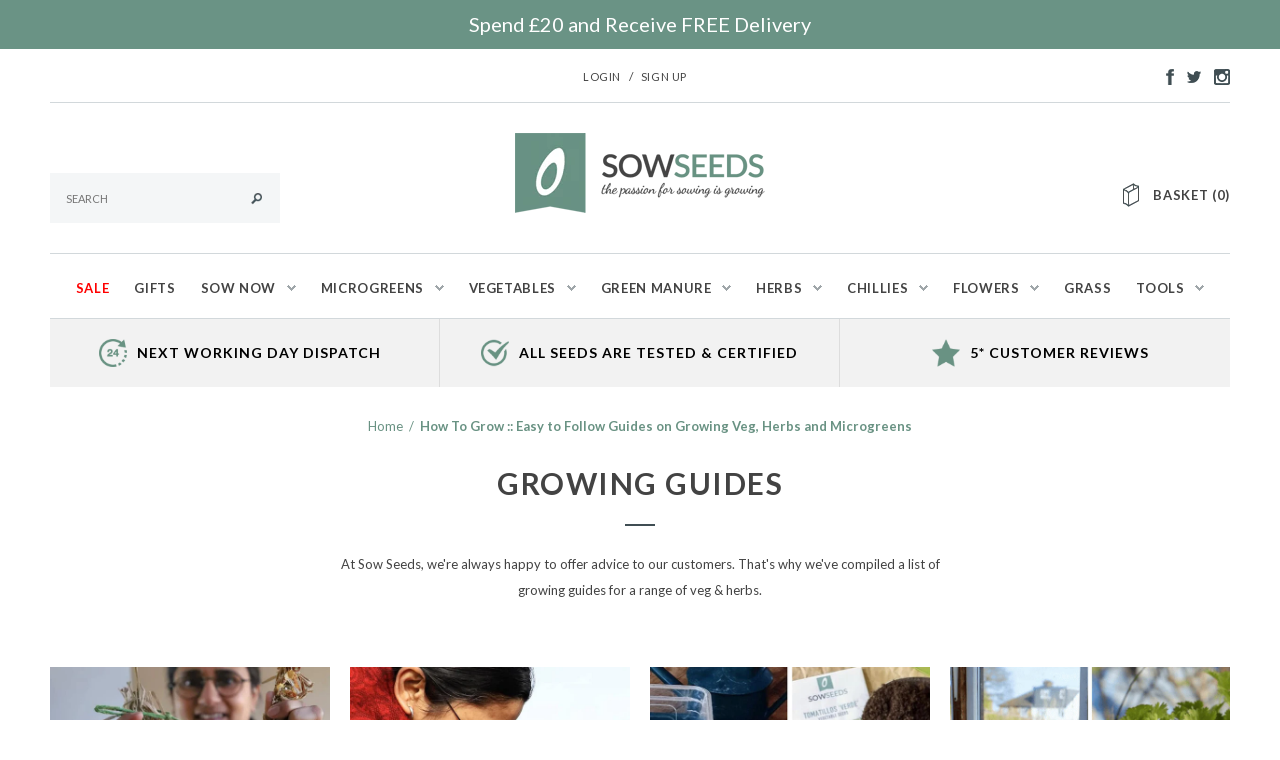

--- FILE ---
content_type: text/css
request_url: https://www.sowseeds.co.uk/cdn/shop/t/41/assets/theme-styles.css?v=89698748947565654131700585075
body_size: 14831
content:
.c-notification{font-size:14px;text-align:center;color:#fff;background-color:#699283}.c-notification a{display:block;padding:10px 20px;color:#fff;text-decoration:none}.c-notification a:focus,.c-notification a:hover{color:#fff;text-decoration:underline}.c-notification span{display:block;padding:10px 20px}.c-notification p{margin:0}.c-notify-form{width:100%;max-width:30rem;margin:0 0 2rem;padding:0}.c-notify-form__heading{font-size:100%;color:inherit}.c-notify-form__fields{display:flex;flex-direction:row;flex-wrap:nowrap}.c-notify-form__label{margin-bottom:.5rem}.c-notify-form__input{flex-grow:1;margin:0}.c-notify-form__btn{flex:none}.c-notify-form__btn.btn{height:40px;line-height:40px;background-color:#699283;border-top-left-radius:0;border-bottom-left-radius:0}html{-webkit-font-smoothing:antialiased}body{margin:0 auto;font-family:Arial,"sans-serif";color:#404e53;font-size:13px;position:relative;overflow-x:hidden}.visible-phone{display:none}fieldset,legend{border:none}.input-append input[class*=span],.input-append .uneditable-input[class*=span],.input-prepend input[class*=span],.input-prepend .uneditable-input[class*=span],.row-fluid input[class*=span],.row-fluid select[class*=span],.row-fluid textarea[class*=span],.row-fluid .uneditable-input[class*=span],.row-fluid .input-prepend [class*=span],.row-fluid .input-append [class*=span]{display:inline-block;padding:1.384615385em .615384615em}.row-fluid textarea[class*=span]{padding-top:.5em;padding-bottom:.5em}blockquote{border-left:5px solid #eee;font-size:12px;font-style:italic;margin:0 0 20px;padding:10px 20px;line-height:26px}input[type=image]{width:auto}textarea{border:1px solid #d2d8db}textarea,input[type=text],input[type=password],input[type=datetime],input[type=datetime-local],input[type=date],input[type=month],input[type=time],input[type=week],input[type=number],input[type=email],input[type=url],input[type=search],input[type=tel],input[type=color],.uneditable-input{margin:0;padding:.615384615em}select,input[type=text],input[type=password],input[type=datetime],input[type=datetime-local],input[type=date],input[type=month],input[type=time],input[type=week],input[type=number],input[type=email],input[type=url],input[type=search],input[type=tel],input[type=color]{padding:8px;line-height:1.1;height:40px;border:1px solid #d2d8db}input[type=submit]{line-height:1.1}input[type=submit]{-webkit-border-radius:0!important;-moz-border-radius:0!important;-ms-border-radius:0!important;-o-border-radius:0!important;border-radius:0!important}.form-actions{background:none;border:none;padding:20px 0 0}.alert ul{margin-bottom:0}ul{padding:0 0 0 20px;list-style:circle inside none;margin-bottom:20px}ol{padding:0 0 0 20px;list-style:decimal inside none;margin-bottom:20px}li{margin-bottom:.25em}.template-index ol,.template-index ul{list-style:none outside none}.center{text-align:center}.left{text-align:left}.right{text-align:right}.form-success{border:1px solid #c8d9b9;background:url(bkg-icons11.png) 10px -1307px no-repeat;margin-bottom:20px;padding:5px 20px 5px 30px}img{max-width:100%;height:auto;border:0;-ms-interpolation-mode:bicubic;-webkit-transition:all .25s ease-in-out 0s;-moz-transition:all .25s ease-in-out 0s;-ms-transition:all .25s ease-in-out 0s;-o-transition:all .25s ease-in-out 0s;transition:all .25s ease-in-out 0s}img:hover{opacity:.5;filter:alpha(opacity=50);-ms-filter:"progid:DXImageTransform.Microsoft.Alpha(Opacity=50)"}.image{max-width:100%;height:auto;border:0;-ms-interpolation-mode:bicubic}h1,h2,h3,h4,h5,h6{font-weight:400;line-height:1.25em;margin:0;padding:0}h1{font-size:2.307692308em;margin-bottom:.5em}h2{font-size:2em;margin-bottom:1em}h3{font-size:20px;margin-bottom:1em}h4{font-size:17px;margin-bottom:1.5em}h5{font-size:15px;margin-bottom:1.5em}h6{font-size:1em;margin-bottom:1.5em}p:last-child{margin-bottom:0}small{font-size:12px}h2 small.pull-right{padding-top:.538461538em}a{-webkit-transition:all .25s;-moz-transition:all .25s;-o-transition:all .25s;transition:all .25s;color:#404e53}a:hover,a:focus{text-decoration:underline;color:#689182}a,a:link,a:hover,a:active{outline:none}.main-content .content-blog a{color:#689182!important}.main-content .content-blog a:focus{color:#689182!important}.product-title{color:#000!important}a{color:#689182}.greenlinks a{color:#689182!important}.no-style{margin:0!important;padding:0!important;border:0!important;background:none!important}.tal{text-align:left}.tar{text-align:right}.tac{text-align:center}.fl{float:left}.fr{float:right}.fn{float:none}.cl{clear:left}.cr{clear:right}.cb{clear:both}.hide,.hidden{display:none}.hidden{display:none}.move{cursor:move}.section-title{display:none}.main-content{display:block;padding-bottom:26px;padding-top:30px}.template-index .main-content{padding-top:0}.btn,.btn:hover{border:none;text-shadow:none;-webkit-border-radius:100px;-moz-border-radius:100px;border-radius:100px;-webkit-transition:all .25s;-moz-transition:all .25s;-o-transition:all .25s;transition:all .25s}.btn-primary{background:none;border:none;padding:.75em 1.5em;text-shadow:none}.btn-primary:hover,.btn-primary:active{background:none;border:none;text-shadow:none}.btn{padding:0 25px;text-transform:uppercase;font-size:13px;line-height:46px;-webkit-border-radius:0px;-moz-border-radius:0px;-ms-border-radius:0px;-o-border-radius:0px;border-radius:0;height:46px;background:#689182;color:#fff;letter-spacing:.05em;font-weight:700}.btn:hover{-webkit-border-radius:0px;-moz-border-radius:0px;-ms-border-radius:0px;-o-border-radius:0px;border-radius:0;color:#fff;background:#f14d48}#product-add-to-cart{padding:0 30px}span.btn{display:inline-block;margin-bottom:1rem;opacity:.5;cursor:default}span.btn:focus,span.btn:hover{background:#689182;color:#fff}.input-group .btn,.input-group .btn-secondary,.input-group .input-group-field{height:36px}.btn-secondary,.infinite-scrolling a,.text-continue a,.infinite-scrolling-homepage a{border:2px solid #66787f;color:#fff;background:#66787f;line-height:46px;height:46px;padding:0 25px;text-transform:uppercase;font-size:13px;-webkit-transition:all .25s;-moz-transition:all .25s;-o-transition:all .25s;transition:all .25s}.btn-secondary:hover,.infinite-scrolling a:hover,.text-continue a:hover,.infinite-scrolling-homepage a:hover{border:2px solid #66787f;color:#66787f;background:#fff}#get-rates-submit{background:#404e53;padding:0 30px;color:#fff;text-transform:uppercase;font-size:13px;line-height:40px;height:40px;border:none;-webkit-transition:all .25s;-moz-transition:all .25s;-o-transition:all .25s;transition:all .25s}#get-rates-submit:hover{background:#798386}.btn[disabled]{-moz-opacity:1;opacity:1;filter:alpha(opacity=100);-ms-filter:"progid:DXImageTransform.Microsoft.Alpha(Opacity=70)";background:#d2d8db}.infinite-scrolling a,.infinite-scrolling-homepage a{display:inline-block;padding:0 140px;text-decoration:none}.infinite-scrolling a:hover,.infinite-scrolling-homepage a:hover{text-decoration:none}.infinite-scrolling a.disabled,.infinite-scrolling-homepage a.disabled,.infinite-scrolling a.disabled:hover,.infinite-scrolling-homepage a.disabled:hover{cursor:default;background:#d2d8db;border-color:#d2d8db;color:#fff}.selectize-dropdown,.selectize-dropdown.form-control,.dropdown-menu{-moz-box-shadow:none!important;-webkit-box-shadow:none!important;box-shadow:none!important;-webkit-border-radius:0!important;-moz-border-radius:0!important;-ms-border-radius:0!important;-o-border-radius:0!important;border-radius:0!important}table{border:1px solid #dfe4e6;width:100%}table td,table th{border-bottom:1px solid #dfe4e6;padding:5px}table th{font-size:11px;text-transform:uppercase;font-weight:700}.fancybox-title{display:none}.selectboxit-container,.selectboxit,.selectboxit:active{outline:none}.selectboxit-container{display:inline-block;*display: inline;zoom:1;width:100%}.selectboxit{cursor:pointer;height:35px;margin:0;white-space:nowrap;width:100%;-moz-box-shadow:0px 1px 2px rgba(0,0,0,.08);-webkit-box-shadow:0px 2px 3px rgba(0,0,0,.08);box-shadow:0 1px 2px #00000014;-webkit-border-radius:2px;-moz-border-radius:2px;border-radius:2px;-webkit-transition:all .1s;-moz-transition:all .1s;-o-transition:all .1s;transition:all .1s}.selectboxit,.selectboxit-options{width:100%}.selectboxit-default-icon{float:left}.selectboxit-text{font-size:;text-indent:10px;line-height:35px;overflow:hidden;float:left;white-space:nowrap;-webkit-touch-callout:none;-webkit-user-select:none;-khtml-user-select:none;-moz-user-select:-moz-none;ms-user-select:none;-o-user-select:none;user-select:none}ul.selectboxit-options{cursor:pointer;display:none;font-size:;list-style:none;margin-top:-1px;overflow:auto;padding:.5em 0;position:absolute;min-width:auto;max-height:180px;white-space:nowrap;width:100%;-moz-box-shadow:0px 1px 2px rgba(0,0,0,.08);-webkit-box-shadow:0px 2px 3px rgba(0,0,0,.08);box-shadow:0 1px 2px #00000014;-webkit-border-radius:2px;-moz-border-radius:2px;border-radius:2px;z-index:99999}.selectboxit-options.dropdown-menu li>a{-webkit-transition:none;-moz-transition:none;-o-transition:none;transition:none}ul.selectboxit-options a{padding:3px 15px}.selectboxit-options li,.selectboxit-options .selectboxit-optgroup-header{line-height:30px;text-indent:5px;overflow:hidden;white-space:nowrap;list-style:none}.selectboxit-options .selectboxit-optgroup-header{font-weight:700}.selectboxit-options .selectboxit-optgroup-option{text-indent:20px}.selectboxit-options .selectboxit-optgroup-header[data-disabled=true]:hover{cursor:default}.selectboxit-arrow-container{padding-right:5px;width:19px;float:right}.selectboxit-arrow-container i.selectboxit-arrow{margin:0 auto;display:block}.selectboxit-options li i{display:none;float:left}.page-header h2,.page-header h1,.aboutus-home h2,.banner-home-bottom .des h4,.widget-title h3,.header .top-cart a,.free-shipping h3,.banner-home-bottom .des a,.newsletter .block-title,#email-modal .window-window .window-content .title,.widget-featured-product-slider .widget-title h2,.widget-featured-product .widget-title h2,.widget-new-product-slider .widget-title h2,.collection-title a,.product-shop .product-description h4,.cart-table a.remove,.related-products h2,#shipping-calculator h3,#add-comment-title,.title-comment,.recently-viewed-products h2,.cart-title,.cart-row label.total-price{text-transform:uppercase;font-weight:700;letter-spacing:.1em}.grid-item .spr-badge-caption{display:none}.page-header{margin:0 0 40px;border-bottom:1px solid #dfe4e6}.page-header h4{margin-top:40px}.page-header h2,.page-header h1{font-size:30px;text-align:center;margin-bottom:22px;letter-spacing:.05em}.page-header .rte:before{position:absolute;top:0;left:50%;height:2px;width:30px;background:#404e53;content:"";margin-left:-15px}.page-header .rte{padding:27px 200px 35px;text-align:center;position:relative;line-height:26px}.padding{clear:both;padding-top:20px}.pagination-page{text-align:center}.pagination-page li{display:inline;list-style:none}.pagination-page li span,.pagination-page li a{padding:5px}.sidebar .widget{padding-right:0}.widget-title{border-bottom:2px solid #66787f;padding:13px 20px 11px 0;margin-bottom:26px}.widget-title h3{font-size:13px;margin:0;line-height:20px}.widget-content{margin-bottom:20px}.widget-content ul{list-style:none outside none;padding:0}.widget-recent-articles .article:first-child{border-top:none;margin-top:0;padding-top:0}.widget-recent-articles .article{border-top:1px solid #dfe4e6;margin-top:20px;padding-top:20px}.widget-recent-articles .article a{display:block;font-size:16px;line-height:21px;padding-bottom:5px;font-weight:700}.widget-recent-articles .article em{font-size:12px;display:block;padding-top:0}.widget-tags li{display:inline-block;margin:0 3px 9px 0}.widget-tags li a{font-size:12px;font-style:normal;background:#eee;padding:2px 5px 3px;border-radius:4px}.widget-tags li a:hover{background:#f8f8f8;color:#3c763d!important;text-decoration:none}.widget-links .link-list li:first-child{border-top:none;padding-top:0;margin-top:0}.widget-links .link-list li{border-top:1px solid #dfe4e6;padding-top:20px;margin-top:20px}.widget-links .link-list li a{font-size:14px}.widget-tags .widget-title{margin-bottom:22px}.flex-container a:active,.flexslider a:active,.flex-container a:focus,.flexslider a:focus{outline:none}.slides,.flex-control-nav,.flex-direction-nav{margin:0;padding:0;list-style:none}@font-face{font-family:flexslider-icon;src:url(fonts/flexslider-icon.eot);src:url(fonts/flexslider-icon.eot?#iefix) format("embedded-opentype"),url(fonts/flexslider-icon.woff) format("woff"),url(fonts/flexslider-icon.ttf) format("truetype"),url(fonts/flexslider-icon.svg#flexslider-icon) format("svg");font-weight:400;font-style:normal}.flexslider{margin:0;padding:0}.flexslider .slides>li{display:none;-webkit-backface-visibility:hidden;position:relative}.flexslider .slides img{width:100%;display:block}.flex-pauseplay span{text-transform:capitalize}.slides:after{content:" ";display:block;clear:both;visibility:hidden;line-height:0;height:0}html[xmlns] .slides{display:block}* html .slides{height:1%}.no-js .slides>li:first-child{display:block}.flexslider{margin:0 0 40px;background:#fff;position:relative;zoom:1}.flex-viewport{max-height:2000px;-webkit-transition:all 1s ease;-moz-transition:all 1s ease;-o-transition:all 1s ease;transition:all 1s ease}.loading .flex-viewport{max-height:300px}.flexslider .slides{zoom:1}.carousel li{margin-right:5px}.flex-direction-nav{*height: 0}.flex-direction-nav a{text-decoration:none;display:block;width:40px;height:40px;margin:-20px 0 0;position:absolute;top:50%;z-index:2;overflow:hidden;cursor:pointer;color:#000c;text-shadow:1px 1px 0 rgba(255,255,255,.3);-webkit-transition:all .3s ease;-moz-transition:all .3s ease;transition:all .3s ease}.flex-direction-nav .flex-prev{left:-50px}.flex-direction-nav .flex-next{right:-50px;text-align:right}.flexslider:hover .flex-prev{opacity:.7;left:10px}.flexslider:hover .flex-next{opacity:.7;right:10px}.flexslider:hover .flex-next:hover,.flexslider:hover .flex-prev:hover{opacity:1}.flex-direction-nav .flex-disabled{opacity:0!important;filter:alpha(opacity=0);cursor:default}.flex-pauseplay a{display:block;width:20px;height:20px;position:absolute;bottom:5px;left:10px;opacity:.8;z-index:10;overflow:hidden;cursor:pointer;color:#000}.flex-pauseplay a:before{font-family:flexslider-icon;font-size:20px;display:inline-block;content:"\f004"}.flex-pauseplay a:hover{opacity:1}.flex-pauseplay a.flex-play:before{content:"\f003"}.flex-control-nav{width:100%;position:absolute;bottom:-40px;text-align:center}.flex-control-nav li{margin:0 6px;display:inline-block;zoom:1;*display: inline}.flex-control-paging li a{width:11px;height:11px;display:block;background:#666;background:#00000080;cursor:pointer;text-indent:-9999px;-webkit-border-radius:20px;-moz-border-radius:20px;-o-border-radius:20px;border-radius:20px;-webkit-box-shadow:inset 0 0 3px rgba(0,0,0,.3);-moz-box-shadow:inset 0 0 3px rgba(0,0,0,.3);-o-box-shadow:inset 0 0 3px rgba(0,0,0,.3);box-shadow:inset 0 0 3px #0000004d}.flex-control-paging li a:hover{background:#333;background:#000000b3}.flex-control-paging li a.flex-active{background:#000;background:#000000e6;cursor:default}.flex-control-thumbs{margin:5px 0 0;position:static;overflow:hidden}.flex-control-thumbs li{width:25%;float:left;margin:0}.flex-control-thumbs img{width:100%;display:block;opacity:.7;cursor:pointer}.flex-control-thumbs img:hover{opacity:1}.flex-control-thumbs .flex-active{opacity:1;cursor:default}@media screen and (max-width: 860px){.flex-direction-nav .flex-prev{opacity:1;left:10px}.flex-direction-nav .flex-next{opacity:1;right:10px}}.template-article .breadcrumb,.template-blog .breadcrumb{margin:0 0 30px;border:none;padding:0}.breadcrumb{border-top:0px solid #dfe4e6;background:none;-webkit-border-radius:0px;-moz-border-radius:0px;-ms-border-radius:0px;-o-border-radius:0px;border-radius:0;text-align:center;font-size:11px;text-transform:none;clear:both;color:#699283!important}.breadcrumb a,.breadcrumb span{padding:0 2px;color:#699283!important;text-transform:none!important}.breadcrumb span:last-child{font-weight:700}.blog-breadcrumbs .breadcrumb a,.blog-breadcrumbs .breadcrumb span{font-size:13px}.site-header{padding:18px 0 0}.header-panel{border-bottom:1px solid #d2d8db;margin-bottom:30px;padding-bottom:0}.header-panel #currencies{float:left;height:22px;line-height:22px;display:none;padding:0}.header-panel .selectize-input.full{border:none;margin-top:0;padding:0!important;width:70px}.header-panel .selectize-control.single .selectize-input:after{right:5px}.header-panel .selectize-input.focus{-moz-box-shadow:none;-webkit-box-shadow:none;box-shadow:none}.header-panel .selectize-control{float:left}.header-panel #currencies-modal{float:left;font-style:italic;line-height:20px}.header-panel .selectize-control div.item{background-position:0 5px!important;padding-left:25px}.header-panel .selectize-control div.option{background-position:12px 8px!important;padding-left:40px;padding-right:20px}.header-panel .selectize-dropdown{min-width:85px}.header-panel .selectize-dropdown,.header-panel .selectize-input,.header-panel .selectize-input input{color:#66787f;font-size:11px;text-transform:uppercase;font-family:roboto}.header-panel .selectize-control.single .selectize-input,.header-panel .selectize-control.single .selectize-input input{background:none!important;height:20px;line-height:20px;min-height:0!important;text-align:left}.header-panel ul{list-style:none outside none;margin-bottom:0;padding:0 0 13px}.header-panel .top-link{float:right}#customer-links{text-align:center;color:#66787f;font-size:11px;text-transform:uppercase;line-height:18px;letter-spacing:.05em}#customer-links a{color:#66787f}.inline-list{text-align:right}.inline-list li{display:inline}.inline-list a{padding-left:10px}.header .search-bar input.input-group-field{border:1px solid #f4f6f7;color:#66787f;text-transform:uppercase;width:230px;font-size:11px!important;line-height:14px;padding:10px 50px 10px 15px;height:50px;background:#f4f6f7;border:1px solid transparent}.header .search-bar input.input-group-field:focus,.header .search-bar:hover input.input-group-field:focus{background:#fff;border:1px solid #d2d8db}.header .search-bar .input-group-btn input.btn{background:url(bkg-icons11.png) 0 8px no-repeat;text-indent:-999em;width:30px;height:30px;display:block;padding:0;position:absolute;top:11px;right:0}.nav-search .search-bar{width:230px;margin-top:40px}.header{border-bottom:1px solid #d2d8db;padding-bottom:30px}.header .header-logo{text-align:center;margin-bottom:0}.header .header-logo img{border:1px solid transparent;margin:-1px;-moz-box-shadow:0px 0px 0px #000;-webkit-box-shadow:0px 0px 0px #000;box-shadow:0 0 #000}.logo-title{display:block;padding:30px}.wrapper-top-cart{float:right;margin-top:85px}.top-cart{text-align:right}.top-cart a{text-align:center;font-size:13px;position:relative;letter-spacing:.05em;text-transform:uppercase;font-weight:700}.top-cart a span.first{position:relative}.top-cart a:hover,.top-cart a:focus{text-decoration:none}.top-cart a:hover span.first:before,.top-cart a:focus span.first:before{border-bottom:1px solid #090939;position:absolute;content:"";bottom:0;left:0;height:1px;width:100%}p.top-cart{background:url(bkg-icons11.png) 0 -88px no-repeat;padding-left:30px;line-height:24px;float:right}.top-header{position:relative;margin-bottom:-150px;float:right}#dropdown-cart{width:330px;border:1px solid #c5cacb;padding:20px;position:absolute;top:118px;right:10px;background:#fff;z-index:2}.mini-products-list .product-image{float:left;margin-right:20px;display:block;padding-bottom:30px;width:64px}.mini-products-list .product-image img{margin-top:5px}.mini-products-list .product-details{padding-bottom:30px}.mini-products-list{display:block;clear:both;margin-bottom:0;padding:0}.mini-products-list .item{clear:both;position:relative;padding-right:15px;display:block;overflow:hidden}.mini-products-list .item .btn-remove{position:absolute;right:0;top:6px;width:9px;height:9px;background:url(bkg-icons11.png) 0 -1394px no-repeat;font-size:0}.mini-products-list .item:last-child{border-bottom:1px solid #e0e0e0}#dropdown-cart .summary{display:block;clear:both;padding-top:20px;padding-bottom:20px;overflow:hidden}#dropdown-cart .summary .label{display:block;float:left;font-size:12px;font-weight:700;padding:6px 0 0}#dropdown-cart .summary .price{display:block;float:right;font-size:16px;font-weight:700;color:#090939}#dropdown-cart .actions{clear:both;margin-bottom:20px}#dropdown-cart .actions .btn{width:100%}#dropdown-cart .text-cart{text-align:center}#dropdown-cart .text-cart a{font-size:11px;font-weight:700;text-transform:uppercase}#dropdown-cart .cart-collateral{font-size:13px;color:#090939;margin-left:83px}#dropdown-cart .cart-collateral span{font-weight:700}#dropdown-cart .cart-collateral .money{font-size:13px;font-weight:700;color:#090939}#dropdown-cart .product-name a{text-align:left}.site-nav{width:100%;text-align:center;border-bottom:1px solid #d2d8db;margin-bottom:0;padding-left:0;position:relative}.site-nav li{display:block;margin:0}.site-nav a{display:block;padding:12px;text-decoration:none}.wrapper-container .site-nav-dropdown a{color:#66787f;font-size:12px;padding:9px 30px 9px 15px;-webkit-transition:all .5s ease 0s;-moz-transition:all .5s ease 0s;-ms-transition:all .5s ease 0s;-o-transition:all .5s ease 0s;transition:all .5s ease 0s;display:block;position:relative;margin-right:-15px;background:none}.site-nav>li{position:relative;display:inline-block;list-style:none}.site-nav>li>a{font-size:12px;text-transform:uppercase;font-weight:700;padding:25px 11px 21px;letter-spacing:.05em}.wrapper-container .site-nav-dropdown{background:none repeat scroll 0 0 #fff;border:1px solid #C5CACB;display:none;left:0;position:absolute;text-align:left;top:62px;width:215px;z-index:99;padding:0;margin-bottom:0}.wrapper-container .site-nav-dropdown ul{left:101%;top:-1px;display:none}.wrapper-container .site-nav .dropdown ul{display:none}.wrapper-container .site-nav .dropdown .lvl-2{position:sticky;border-left:unset}.wrapper-container .site-nav .dropdown .lvl-2 a{padding-left:35px}.wrapper-container .site-nav>.dropdown:hover>ul,.wrapper-container .site-nav>.dropdown.open>ul{display:block}.wrapper-container .site-nav>li>ul>.dropdown:hover>ul,.wrapper-container .site-nav>li>ul>.dropdown.open>ul{display:block}.wrapper-container .site-nav>li>ul>li>ul>.dropdown:hover>ul,.wrapper-container .site-nav>li>ul>li>ul>.dropdown.open>ul{display:block}.wrapper-container .site-nav>li>ul>li>ul>li>ul>.dropdown:hover>ul,.wrapper-container .site-nav>li>ul>li>ul>ul>li>.dropdown.open>ul{display:block}.site-nav li.dropdown .icon-dropdown{height:0;width:0;border:4px solid transparent;border-top-color:#7a8e95;display:inline-block;vertical-align:middle;margin-left:7px;cursor:pointer}.site-nav li.dropdown>a>.icon-dropdown{border:0;width:9px;height:6px;margin-top:-3px}.site-nav li.dropdown>a>.icon-dropdown,.site-nav li.dropdown.mega-menu>a>.icon-dropdown{background:url(icon-menu-top.png) no-repeat;opacity:1}.site-nav li.dropdown.mega-menu:hover>a>.icon-dropdown{background:url(icon-menu.png) no-repeat}.site-nav li.dropdown.mega-menu .icon-dropdown{border:0;background:url(icon-menu.png) no-repeat;width:9px;height:6px;opacity:.5;margin-top:-3px}.site-nav li:hover.mega-menu>.icon-dropdown{opacity:1}.site-nav .site-nav-dropdown li.dropdown .icon-dropdown{position:absolute;top:17px;right:30px}.wrapper-container .site-nav-dropdown li:hover>a{color:#66787f;padding-left:40px}.wrapper-container .site-nav-dropdown li:hover{background:#f4f6f7}.wrapper-container .site-nav-dropdown li:hover>a:before{content:"";background:#66787f;width:16px;height:1px;position:absolute;top:17px;left:15px;-webkit-transition:all .5s ease 0s;-moz-transition:all .5s ease 0s;-ms-transition:all .5s ease 0s;-o-transition:all .5s ease 0s;transition:all .5s ease 0s}.header-panel .top-currency{padding-left:0}.header-panel .top-currency .selectize-dropdown{top:30px!important}.trust-banner{background:#f2f2f2}.trust-banner ul{padding:0;margin-bottom:0}.trust-banner li{list-style:none;text-align:center;border-right:1px solid #ddd;margin-bottom:0}.trust-banner li:last-child{border-right:none}.trust-banner li a{display:block}.trust-banner li .trust-banner-message{padding:20px 10px;font-size:14px;text-transform:uppercase;letter-spacing:1px;color:#000;font-weight:700;display:flex;align-items:center;justify-content:center}.trust-banner li .trust-banner-message img{max-width:28px;margin-right:10px}.main-slideshow{float:left;width:100%}.main-slideshow .flexslider .flex-direction-nav{visibility:hidden}.main-slideshow .flexslider:hover .flex-direction-nav{visibility:visible}.main-slideshow .flex-direction-nav a{width:79px;height:79px;display:block;margin-top:-40px;text-indent:-999em}.main-slideshow .flex-direction-nav a.prev{background:url(bkg-icons11.png) 0px -1014px no-repeat;left:20px}.main-slideshow .flex-direction-nav a.next{background:url(bkg-icons11.png) 0px -1158px no-repeat;right:20px}.main-slideshow .flexslider .flex-control-nav{bottom:40px;visibility:hidden}.main-slideshow .flexslider:hover .flex-control-nav{visibility:visible}.main-slideshow .flex-control-nav a{-webkit-border-radius:50%;-moz-border-radius:50%;border-radius:50%;text-indent:-999em;border:transparent;background-color:#ffffff80;width:15px;height:15px;font-size:0;display:inline-block;cursor:pointer}.main-slideshow .flex-control-nav a.active,.main-slideshow .flex-control-nav a:hover{background-color:#3c763d;border-color:#3c763d}.slide-des{position:absolute;bottom:80px;left:0;width:70%;margin-left:15%;text-align:center}.slide-des .slide-button{background:#fff;color:#000;font-size:13px;height:42px;line-height:42px;padding:10px 30px;font-weight:700;text-decoration:none;text-transform:uppercase;letter-spacing:.1em}.slide-text{color:#fff;font-size:14px;padding:0 30px 30px;font-style:italic}.slide-heading{color:#fff;font-size:64px;padding:0 10px 30px;letter-spacing:.1em;text-transform:uppercase;font-weight:700}.template-index .main-slideshow .slide-des{bottom:0;height:100%;display:flex;flex-direction:column;justify-content:center;align-items:center}.template-index .main-slideshow .slide-des .slide-button{line-height:1.4em}.free-shipping{text-align:center;clear:both}.free-shipping h3{font-size:13px;margin-bottom:35px;font-weight:400;line-height:24px}.banner-home-top{margin-bottom:32px}.banner-home-top ul{padding-left:0}.banner-home-top li{position:relative;margin-bottom:20px}.banner-home-top li:hover h4 span{background:#6c927f}.banner-home-top li img{border:1px solid transparent;margin:-1px;-moz-box-shadow:0px 0px 0px #000;-webkit-box-shadow:0px 0px 0px #000;box-shadow:0 0 #000}.banner-home-top h4{text-align:center;position:absolute;top:50%;left:0;width:100%;margin-top:-16px}.banner-home-top h4 span{color:#fff;font-weight:700;font-size:13px;border-top:none!important;border-bottom:none!important;padding:10px;background:#6c927f80}.banner-home-top a{text-decoration:none}.aboutus-home{text-align:center}.aboutus-home .inner{max-width:900px;margin:0 auto;border-bottom:1px solid #c4cdcd;padding-bottom:40px}.aboutus-home h2:before{position:absolute;left:50%;bottom:0;content:"";background:url(bkg-icons11.png) 0 -243px no-repeat;width:97px;height:33px;margin-left:-48px}.aboutus-home h2{font-size:20px;padding-bottom:60px;position:relative}.aboutus-home p{font-size:14px;line-height:28px}.banner-home-bottom{margin-bottom:50px;clear:both;padding-top:30px}.banner-home-bottom ul{padding-left:0}.banner-home-bottom li{position:relative}.banner-home-bottom li img{border:1px solid transparent;margin:-1px;-moz-box-shadow:0px 0px 0px #000;-webkit-box-shadow:0px 0px 0px #000;box-shadow:0 0 #000}.banner-home-bottom .des{position:absolute;left:50%;top:140px;width:390px;margin-left:-195px;text-align:center}.banner-home-bottom .des h4:before{position:absolute;left:50%;bottom:0;content:"";background:url(bkg-icons11.png) 0 -174px no-repeat;width:32px;height:2px;margin-left:-16px}.banner-home-bottom .des h4{font-size:32px;color:#fff;padding-bottom:20px;position:relative;margin-bottom:20px}.banner-home-bottom .des p{clear:both;color:#fff;font-size:14px;font-style:italic;padding-bottom:40px}.banner-home-bottom .des a{font-size:13px;color:#3c3c3c;padding:15px 25px;background:#fff;-webkit-transition:all .5s ease 0s;-moz-transition:all .5s ease 0s;-ms-transition:all .5s ease 0s;-o-transition:all .5s ease 0s;transition:all .5s ease 0s}.banner-home-bottom .des a:hover{background:#090939;text-decoration:none;color:#fff}.slider-brand-wrapper{margin-top:35px;margin-bottom:70px;position:relative;clear:both}.slide_brand{position:relative;margin:0 35px}.slide_brand .slides li{width:200px!important}.slider-brands .flex-control-nav{display:none}.owl-theme .owl-controls .owl-buttons div:hover{background-color:#eff2f2!important}.owl-theme .owl-controls .owl-buttons div.owl-prev{background:url(bkg-icons11.png) 13px -441px no-repeat;left:-25px}.owl-theme .owl-controls .owl-buttons div.owl-next{background:url(bkg-icons11.png) 16px -507px no-repeat;right:-25px}.slider-brands .flex-direction-nav li a:hover{background-color:#eff2f2!important}.slider-brands .flex-direction-nav li a{width:39px;height:39px;-webkit-border-radius:50%;-moz-border-radius:50%;border-radius:50%;background-color:transparent;position:absolute;font-size:0;text-indent:-999em}.slider-brands .flex-direction-nav li a.prev{background:url(bkg-icons11.png) 13px -441px no-repeat;left:-35px}.slider-brands .flex-direction-nav li a.next{background:url(bkg-icons11.png) 16px -507px no-repeat;right:-35px}.newsletter .block-title{position:relative;border-top:1px solid #c4cdcd;text-align:center;margin:0 0 8px}.newsletter .block-title legend{display:block;width:auto;padding:0 140px;position:relative;margin:0;font-size:24px;font-style:normal}.newsletter .block-title legend:before{position:absolute;left:15px;bottom:0;content:"";background:url(bkg-icons11.png) 0 -243px no-repeat;width:97px;height:33px}.newsletter .block-title legend:after{position:absolute;right:15px;bottom:0;content:"";background:url(bkg-icons11.png) 0 -243px no-repeat;width:97px;height:33px}.newsletter>span{font-size:14px;font-style:italic;display:block;text-align:center;margin-bottom:36px}.newsletter .block-content{border:1px solid #c4cdcd;padding:10px;background:#fff;max-width:520px;min-height:56px;margin:0 auto;width:100%;position:relative}.newsletter .block-content .input-group{display:block}.newsletter .input-group-field{border:none;width:100%;font-size:12px;line-height:20px;padding-right:115px}.newsletter .input-group-btn{position:absolute;top:-2px;right:0}.newsletter .input-group-btn>.btn{background:#272e31;height:40px}.newsletter .input-group-btn>.btn:hover{background:#090939}.newsletter #mc_embed_signup{clear:both;border:0;padding:0;overflow:visible}.newsletter #mc_embed_signup .input-group-field{border:none;width:100%;font-size:12px;line-height:20px;padding-right:115px}.newsletter #mc_embed_signup .input-group-btn{float:none}.newsletter #mc_embed_signup .input-group-btn>.btn{background:#272e31;height:40px!important;line-height:36px!important;padding-top:2px!important;padding-left:25px!important;padding-right:25px!important}.newsletter #mc_embed_signup .input-group-btn>.btn:focus,.newsletter #mc_embed_signup .input-group-btn>.btn:hover{background:#090939}#slider{margin-bottom:30px}.footer-top{border-bottom:1px solid #a6e1e1;margin-bottom:2px;padding-bottom:50px}.footer-top .col-xs-3{border-left:1px solid #a6e1e1}.footer-top .col-1.col-xs-3{border-left:none}.footer-top ul{padding:0 0 0 20px;list-style:none outside none;margin-bottom:30px}.footer-top h3{color:#5d9494;font-size:11px;text-transform:uppercase;font-weight:700;letter-spacing:.05em;padding-left:20px;padding-top:10px}.footer-bottom{border-top:1px solid #a6e1e1;padding-top:35px;text-align:center}.footer-bottom address{color:#5d9494;margin-bottom:25px}.payment-method{padding:0 10px}.footer-top .footer-header{margin-bottom:10px}.site-footer{background-color:#cbeded;padding:70px 0 120px;text-align:left}.site-footer a{color:#5d9494}.contactus-page .page-header{border-bottom:none;margin-bottom:0}.map{margin-bottom:30px}#contactFormWrapper h2{font-size:20px;text-transform:uppercase;font-weight:700}#contactFormWrapper input{margin-bottom:20px}#contactFormWrapper label{margin-bottom:10px;display:block}#contactFormWrapper input[type=text],#contactFormWrapper input[type=email],#contactFormWrapper input[type=tel]{width:440px}#contactFormWrapper textarea{width:500px}#contactFormWrapper label em{color:#a82630;font-weight:700}#contactFormWrapper .btn{margin-top:30px}.contact-form .location h4{font-size:12px;font-weight:700;text-transform:uppercase;line-height:28px}.contact-form .location p{margin-bottom:20px}.content-blog ul{list-style:none outside none;margin-bottom:40px;padding:0}.content-blog .list-blog>li:first-child{padding-top:0;margin-top:0;border-top:none}.content-blog .list-blog>li{border-top:1px solid #dfe4e6;padding-top:35px;margin-top:42px;margin-bottom:0}.content-blog .list-blog>li .wrapper{font-size:0px}.content-blog .list-blog>li .wrapper .wrapper-image{display:inline-block;vertical-align:top;width:40%}.content-blog .list-blog>li .wrapper .wrapper-image img{margin:0;display:block;border:1px solid #eee}.content-blog .list-blog>li .wrapper .wrapper-info{display:inline-block;vertical-align:top;width:60%}.content-blog .list-blog>li .wrapper .wrapper-info .wrapper-info-inner{padding:0 20px}.content-blog .list-blog h3 a{font-size:28px;font-weight:700}.content-blog .list-blog h3{margin-bottom:10px;margin-top:20px}.content-blog .list-blog .des blockquote{margin-bottom:36px}.list-blog li .blog_author{font-style:normal;font-size:12px}.list-blog li .blog_author time{padding:0 2px;color:#000;font-style:italic}.list-blog li .tags{display:block;margin-left:0;padding:0;margin-top:20px;font-size:12px;margin-bottom:0}.list-blog li .tags li{display:inline}.list-blog li .tags li span{padding:0 5px}.list-blog li .tags li label{font-weight:400;text-transform:none;font-style:normal}.list-blog li .tags li a{font-style:normal;font-size:12px;background:#eee;padding:2px 5px 3px;color:#333!important;border-radius:4px;margin-bottom:6px;display:inline-block}.list-blog li .tags li a:hover{background:#f8f8f8;color:#3c763d!important;text-decoration:none}.list-blog li .tags li span{text-transform:uppercase;font-style:italic}.list-blog li .des{font-size:16px;margin-bottom:20px}.guides-category.list-category .collection-title-wrapper{top:auto;bottom:0}.guides-category.list-category .collection-title-wrapper .collection-title span{margin-bottom:0}.guides-category .pagination-page{padding:0}.blog-detail .page-header{border-bottom:none;margin:10px 0 0;padding:0}.blog-detail img{margin-bottom:20px}.blog-detail .blog_author{font-style:normal;font-size:12px}.blog-detail .blog_author time{padding:0 2px;color:#000;font-style:italic}.blog-detail .page-header h1{font-size:28px;font-weight:700;text-align:left;text-transform:capitalize;letter-spacing:0px;margin-bottom:20px}.blog-detail .rte{margin-bottom:30px;font-size:16px}.blog-detail .rte p{margin:0 0 30px}.blog-detail .rte a{color:#689182}.blog-detail .rte .cta-button{background:#689182;color:#fff;padding:15px 30px;display:inline-block;margin-bottom:20px;text-transform:uppercase;text-align:center}.blog-detail .rte .cta-button:hover{text-decoration:none;background:#68918280}.blog-detail .user-tags{display:block;list-style:none outside none;padding-bottom:30px;padding-left:0}.blog-detail .user-tags li{float:left;font-size:12px;font-style:italic}.blog-detail .user-tags li a{font-style:normal;font-size:12px;background:#eee;padding:2px 5px 3px;color:#333!important;border-radius:4px;margin-bottom:6px;display:inline-block}.blog-detail .user-tags li a:hover{background:#f8f8f8;color:#3c763d!important;text-decoration:none}.blog-detail .user-tags li label{font-weight:400;text-transform:none;font-style:normal}.blog-detail .user-tags li .separator{padding:0 5px}.blog-detail .addthis{clear:both;padding-bottom:20px}.blog-detail .action-btn{clear:both;padding:20px 0;margin:0 0 30px;text-align:left}.blog-detail .action-btn span{display:inline-block;margin:0 6px 0 0}.blog-detail .action-btn span a{border:1px solid #333;padding:10px 20px;display:block}.blog-detail #comments{clear:both;padding-bottom:20px}.blog-detail #comments ul{list-style:none outside none}#comments ul li{padding-left:120px;background:url(i-comment.jpg) 0 6px no-repeat;padding-bottom:60px}#add-comment-title,.title-comment{font-size:20px;letter-spacing:.05em;border-top:1px solid #dfe4e6;padding-top:30px}.comment-form label{display:block;padding-bottom:10px}.comment-form .comment-form input{display:block;width:440px;margin-bottom:24px}.message #comment-body{width:500px;margin-bottom:24px;min-height:130px}.comment-head{font-size:12px;font-style:italic;padding-bottom:10px}.comment-content p{font-size:12px;font-style:italic;line-height:20px}.modal-window{background:url(bkg-newsletter.jpg) center center repeat}#tinymce #email-modal,#tinymce #email-modal .modal-window{display:block!important}#email-modal{display:none;height:100%;left:0;position:fixed;top:0;width:100%;z-index:500}.resize_0 #email-modal{display:none!important}#email-modal .modal-overlay{background:#000;height:100%;position:absolute;width:100%}#email-modal .modal-overlay{opacity:.65;filter:alpha(opacity=50);zoom:1}#email-modal .modal-window{display:none;min-height:320px;margin:0 auto;position:relative;top:25%;width:538px}.resize_0 #email-modal .modal-window,.resize_1 #email-modal .modal-window{top:50px}#email-modal .window-border{background:#111;left:0;position:absolute;top:0}#email-modal .window-window{padding:30px;position:relative;min-height:280px}#email-modal .window-window .window-background{opacity:.9;filter:alpha(opacity=90)}#email-modal .window-window .window-content{padding:20px 50px 0;position:relative;background:#fff;min-height:260px}#email-modal .window-window .window-content .btn.close,.close-window,.close-modal{height:35px;position:absolute;right:-100px;text-indent:-999em;top:-30px;width:34px;background:url(bkg-icons11.png) 0 -876px repeat;cursor:pointer;opacity:1;filter:alpha(opacity=100);-ms-filter:"progid:DXImageTransform.Microsoft.Alpha(Opacity=100)"}#email-modal .window-window .window-content .title,#email-modal .window-window .window-content .message{text-align:center;border-top:none;text-transform:uppercase}#email-modal .window-window .window-content .title{padding-top:15px;font-size:20px;line-height:24px;color:#272e31;position:relative;letter-spacing:.05em}#email-modal .window-window .window-content .title span:before{position:absolute;top:0;left:50%;margin-left:-10px;height:2px;content:"";width:20px;background:#404e53}#email-modal .window-window .window-content .title span{font-size:14px;text-transform:none;display:block;font-weight:400;padding-top:18px;line-height:14px;color:#404e53;position:relative;margin-top:15px;letter-spacing:0}#email-modal .window-window .window-content .message{clear:both;padding:20px 0;margin-bottom:0;font-size:11px;font-weight:700;line-height:18px;letter-spacing:.1em}#mailchimp-email-subscibe{height:50px;margin-top:20px;overflow:hidden}#mc_embed_signup form{display:inline!important;padding:0!important;text-align:center!important}#mc_embed_signup{background:transparent;clear:left;text-align:center;overflow:hidden;border:1px solid #e5e5e5;padding:5px}#mc_embed_signup input.input-group-field{display:block;border:none;width:260px;color:#a3a3a3;font-size:12px;height:36px;padding:5px 12px 6px;line-height:36px;float:left}#mce-EMAIL{border:1px solid #000;color:#333;font:11px arial,sans-serif;height:11px;margin:0!important;padding:8px!important;width:217px}#mc_embed_signup button{float:right;margin-left:-3px;border:none;background:none;padding:0}#mc-embedded-subscribe,#mc_embed_signup button span,#mc_embed_signup .input-group-btn .btn{color:#fff;height:auto!important;width:auto;line-height:36px!important;padding:0!important;text-transform:uppercase;background:#272e31;display:block}#mc_embed_signup .input-group-btn{float:right}#mc_embed_signup button span span{border:none;padding:0 20px!important;background:none}#mc_embed_signup button:hover span,#mc_embed_signup .input-group-btn .btn:hover{background:#cbeded}#mc_embed_signup .input-group-btn .btn{padding:0 15px!important}#mc_embed_signup button:hover span span{background:none}.modal-window .icon-social{overflow:hidden}.rte .icon-social{text-align:center}.rte .icon-social li{display:inline-block;float:none}.icon-social{text-align:left;padding-bottom:30px}.icon-social ul{padding:0}.icon-social li{display:block;margin:0 0 0 14px;float:left;white-space:nowrap;-webkit-border-radius:50%;-moz-border-radius:50%;border-radius:50%;background:#272e31;width:36px;height:36px;text-align:center;-webkit-transition:all .5s ease 0s;-moz-transition:all .5s ease 0s;-ms-transition:all .5s ease 0s;-o-transition:all .5s ease 0s;transition:all .5s ease 0s}.icon-social li a{text-indent:-999em;font-size:0;display:block;height:36px;width:36px}.icon-social li.social-1 a{background:url(bkg-icons11.png) 12px -1675px no-repeat}.icon-social li.social-2 a{background:url(bkg-icons11.png) 11px -1705px no-repeat}.icon-social li.social-3 a{background:url(bkg-icons11.png) 12px -1741px no-repeat}.icon-social li.social-4 a{background:url(bkg-icons11.png) 10px -1782px no-repeat}.icon-social li.social-5 a{background:url(bkg-icons11.png) 12px -1827px no-repeat}.icon-social li.social-1:hover{background:#4a73bd}.icon-social li.social-2:hover{background:#46b0e2}.icon-social li.social-3:hover{background:#f9bc2e}.icon-social li.social-4:hover{background:#ff9e06}.icon-social li.social-5:hover{background:#ea3b02}.modal-window .icon-social li:first-child{margin-left:65px}.icon-social li span{font: 12px/1.35 Roboto Slab;color:#013055}.icon-social li span span{display:block}.icon-social li img{margin-right:10px;float:left}.top-cart .block-content .item .product-name a{color:#000}.widget-products .products-grid:after{clear:none}.resize_0 #email-modal .modal-window{width:300px}.resize_0 #email-modal .window-window{padding:15px;width:270px}.resize_0 #email-modal .window-window .window-content{padding:7px 15px 10px}.resize_0 #mc_embed_signup input{width:120px}.input-group-btn{width:auto}.widget-featured-product .widget-title{border:none;padding:47px 0 0}.widget-featured-product .widget-title h2{font-size:16px;text-align:center;font-weight:700;letter-spacing:.05em}.widget-featured-product .widget-product{padding-bottom:20px}.widget-featured-product-slider .widget-title{border:none;padding:47px 0 0}.widget-featured-product-slider .widget-title h2{font-size:16px;text-align:center;font-weight:700;letter-spacing:.05em}.widget-featured-product-slider .widget-product>.owl-theme>.owl-controls .owl-buttons div{width:35px;height:35px}.widget-featured-product-slider .widget-product>.owl-theme>.owl-controls .owl-buttons div.owl-prev{top:30%;left:-10px;background:url(bkg-icons11.png) 100% -592px no-repeat;background-color:#fff}.widget-featured-product-slider .widget-product>.owl-theme>.owl-controls .owl-buttons div.owl-next{top:30%;right:-10px;background:url(bkg-icons11.png) 100% -651px no-repeat;background-color:#fff}.widget-new-product-slider{margin-top:30px}.widget-new-product-slider .widget-title{border:0;padding:0}.widget-new-product-slider .widget-title h2{font-size:16px;text-align:center;font-weight:700;letter-spacing:.05em;border-top:1px solid #c4cdcd;max-width:700px;margin:0 auto;padding:35px 0 0}.widget-new-product-slider .widget-product>.owl-theme>.owl-controls .owl-buttons div{width:35px;height:35px}.widget-new-product-slider .widget-product>.owl-theme>.owl-controls .owl-buttons div.owl-prev{top:30%;left:-10px;background:url(bkg-icons11.png) 100% -592px no-repeat;background-color:#fff}.widget-new-product-slider .widget-product>.owl-theme>.owl-controls .owl-buttons div.owl-next{top:30%;right:-10px;background:url(bkg-icons11.png) 100% -651px no-repeat;background-color:#fff}.products-grid.owl-theme .product-item-no-hover .product-des{min-height:10px}.products-grid{margin:0 -10px;clear:both}.products-grid .grid-item:hover{z-index:999}.products-grid .grid-item,.list-category .grid-item{width:220px;margin:0 10px 50px;position:relative;float:left;vertical-align:top}.products-grid .grid-item .product-grid-image{text-align:center;display:block}.products-grid .grid-item #product-actions{margin:0}.grid-item #add-to-cart{display:block;width:100%;text-align:center;height:42px;line-height:42px;-webkit-transition:all .5s ease 0s;-moz-transition:all .5s ease 0s;-ms-transition:all .5s ease 0s;-o-transition:all .5s ease 0s;transition:all .5s ease 0s}.hover{position:absolute;top:0;left:0;width:100%;height:100%;background-color:#fff;-webkit-transition:all .25s ease-in-out 0s;-moz-transition:all .25s ease-in-out 0s;-ms-transition:all .25s ease-in-out 0s;-o-transition:all .25s ease-in-out 0s;transition:all .25s ease-in-out 0s;opacity:0;filter:alpha(opacity=0);-ms-filter:"progid:DXImageTransform.Microsoft.Alpha(Opacity=0)";transition:opacity .25s ease-in-out 0s}.products-grid .product-des{text-align:center;position:absolute;bottom:0;left:0;width:100%;opacity:0;filter:alpha(opacity=0);-ms-filter:"progid:DXImageTransform.Microsoft.Alpha(Opacity=0)"}.products-grid .product-des .action .btn{width:100%}.grid-item:hover .hover{opacity:.9;filter:alpha(opacity=90);-ms-filter:"progid:DXImageTransform.Microsoft.Alpha(Opacity=90)"}.products-grid .grid-item:hover .product-des{opacity:1;filter:alpha(opacity=100);-ms-filter:"progid:DXImageTransform.Microsoft.Alpha(Opacity=100)"}.product-title,.product-name a,.ajax-product-title{color:#20272a;font-size:14px;text-align:center;display:block;margin-bottom:10px;text-transform:capitalize}.product-title:hover,.product-name a:hover,.ajax-product-title:hover{text-decoration:none;color:#090939}.price-box{color:#20272a;font-size:14px;text-align:center;display:block;font-weight:700;margin-bottom:20px}.old-price,.old-price .money,.compare-price .money{color:#878e96!important;font-size:14px;text-decoration:line-through;display:inline;font-weight:400}.price-box .money{display:inline;padding:0 3px}.compare-price:not(:empty){margin-right:10px}.price.on-sale .money{color:#a82630!important}.special-price .money,.special-price{color:#20272a!important}.special-price em{color:#878296;font-weight:400;font-style:italic;font-size:12px}.product-label{position:absolute;top:1px;right:0}.product-label strong{color:#a82630;font-size:11px;font-weight:700;text-transform:uppercase;padding:1px 5px;border:2px solid #a82630;background:#fff;margin-left:7px}.product-label strong.sold-out-label{color:#d2d8db;border-color:#d2d8db}.product-list{margin-bottom:40px}.product-list .grid-item{width:auto;float:none;margin:40px 0 0;clear:both;position:relative;overflow:hidden;border-top:1px solid #dfe4e6;padding-top:40px}.product-list .grid-item:first-child{padding-top:0;margin-top:0;border-top:0}.product-list .product-list-thumb{display:block;float:left;margin-right:30px}.product-list .product-title{text-align:left;font-size:16px}.product-list .price-box{text-align:left}.product-list .grid-item #add-to-cart{width:auto}.product-list .product-label{left:0;right:auto;top:40px}.product-list .action{margin-bottom:20px}.product-list .spr-badge:after{clear:none}.product-list .spr-badge{text-align:left}@media (min-width:1200px){.products-grid .grid-item.grid-1{width:85px;min-height:170px}.products-grid .grid-item.grid-2{width:180px}.products-grid .grid-item.grid-3{width:280px}.products-grid .grid-item.grid-4{width:380px}.products-grid .grid-item.grid-5{width:282px}.products-grid .grid-item.grid-6{width:581px}.products-grid .grid-item.grid-12{width:100%;margin-left:0}.products-grid .grid-item.grid-12 .btn{font-size:10px}.products-grid .grid-item.grid-12 .product-title{font-size:12px}}.list-category .grid-item{margin-bottom:75px}.list-category{margin:0 -10px}.collection-title-wrapper{position:absolute;top:120px;left:0;width:100%;background-color:#ffffffe6}.collection-title{padding:10px}.collection-title h3{padding:20px 10px;border:1px solid transparent;margin:0}.collection-title span{font-size:14px;display:block;text-align:center;margin-bottom:15px;text-transform:uppercase;font-weight:700;letter-spacing:.1em}.collection-title small{font-size:12px;font-weight:400;display:block;text-align:center;font-style:italic}.grid-item:hover .collection-title-wrapper .collection-title small{color:#fff}.grid-item:hover .collection-title-wrapper .collection-title{background:#689182}.grid-item:hover .collection-title-wrapper .collection-title h3{border-color:#fff}.grid-item:hover .collection-title-wrapper .collection-title a,.grid-item:hover .collection-title-wrapper .collection-title span{color:#fff}.toolbar{font-size:11px;color:#66787f;font-weight:700;text-transform:uppercase;padding:0 30px;margin-bottom:50px;position:relative;float:left;width:100%}.toolbar .left{float:left}.toolbar .right{float:right}.toolbar button{font-size:11px;color:#66787f;font-weight:700;text-transform:uppercase;padding:0}.toolbar button.btn-hover{color:#a82630;position:relative;z-index:2}.toolbar button.btn-hover:before{background:#fff;border-right:1px solid #dfe4e6;content:"";height:91px;position:absolute;right:-30px;top:-40px;width:119px;z-index:-1}.toolbar .right button.btn-hover:before{right:auto;left:-30px;border-left:1px solid #dfe4e6;border-right:none}.toolbar .collection-filter-btn,.collection-sharing-btn{background:none;border:none;position:relative;margin-right:60px}.collection-sharing-btn{margin-right:0}.toolbar .collection-filter-btn .icon-drop,.collection-sharing-btn .icon-drop{height:0;width:0;border:5px solid transparent;border-top-color:#7a8e95;display:inline-block;vertical-align:middle;text-indent:-999em;cursor:pointer;margin:3px 3px 0 10px;padding:0;background:none}.toolbar .collection-filter-btn.btn-hover .icon-drop,.collection-sharing-btn.btn-hover .icon-drop{border-top-color:#a82630}.toolbar .grid,.toolbar .list{padding-left:25px;background:url(bkg-icons11.png) 0 0px no-repeat;line-height:14px;-webkit-transition:all .5s ease 0s;-moz-transition:all .5s ease 0s;-ms-transition:all .5s ease 0s;-o-transition:all .5s ease 0s;transition:all .5s ease 0s;letter-spacing:.1em}.toolbar .grid{margin-right:30px}.toolbar span.grid{background-position:0 -600px;color:#a82630}.toolbar a.grid{background-position:0 -640px}.toolbar a.grid:hover{background-position:0 -600px;text-decoration:none;color:#a82630}.toolbar a.list{background-position:0 -727px}.toolbar a.list:hover{background-position:0 -768px;text-decoration:none;color:#a82630}.toolbar span.list{background-position:0 -768px;color:#a82630}.collection-filter-panel,.collection-sharing-panel{background:#fff;border-top:1px solid #dfe4e6;border-bottom:1px solid #dfe4e6;display:block;font-weight:400;padding:30px 0 20px;z-index:2;margin:50px -30px 0}.collection-sharing-panel{padding-bottom:30px;padding-left:30px}.collection-filter-panel button.dropdown-toggle,.collection-sharing-panel button.dropdown-toggle{border:1px solid #d2d8db;color:#66787f;font-family:roboto;font-size:12px;font-weight:400;line-height:40px;padding:0 15px;position:relative;text-align:left;text-transform:capitalize;width:170px;background:#fff;margin:0 0 10px 30px!important}.collection-filter-panel button.dropdown-toggle:before,.collection-sharing-panel button.dropdown-toggle:before{position:absolute;right:15px;top:50%;width:0;height:0;border:5px solid transparent;border-top-color:#7a8e95;content:"";margin-top:-3px}.collection-filter-panel .btn-group.open .dropdown-toggle,.collection-sharing-panel .btn-group.open .dropdown-toggle{-moz-box-shadow:none;-webkit-box-shadow:none;box-shadow:none}.collection-filter-panel .btn-group.open .dropdown-toggle:before,.collection-sharing-panel .btn-group.open .dropdown-toggle:before{border-top-color:transparent;border-bottom-color:#7a8e95;margin-top:-8px}.toolbar .open .dropdown-menu{-webkit-border-radius:0;-moz-border-radius:0;-ms-border-radius:0;-o-border-radius:0;border-radius:0;display:block;left:30px;min-width:170px;-moz-box-shadow:none;-webkit-box-shadow:none;box-shadow:none;overflow-y:auto;max-height:200px}.dropdown-menu>li>a{color:#66787f;font-size:12px;text-transform:capitalize}.dropdown-menu>.active>a,.dropdown-menu>.active>a:hover,.dropdown-menu>.active>a:focus{background-color:#f5f5f5;color:#66787f}.infinite-scrolling,.infinite-scrolling-homepage{text-align:center;clear:both}.template-collection .padding{padding-top:0}.template-product .main-content{padding-top:45px}.product{margin-bottom:78px}.product-shop .product-title{padding-top:20px;margin-bottom:8px;text-align:left}.product-shop .product-title h2,.product-shop .product-title a{font-size:24px;text-transform:capitalize;text-align:left;margin-bottom:0;line-height:30px}.product-shop #product-variants{padding-bottom:10px}#addToCartForm .money{display:inline}#addToCartForm strong.h2,.product-shop .prices,#addToCartForm #product-add-to-cart{display:block;margin-bottom:20px}#addToCartForm #quantity{width:100px;margin-bottom:20px}#productPrice span,.product-shop .short-description{font-size:14px;margin-bottom:16px;margin-top:8px}#add-to-cart-form strong.h2{margin-bottom:20px;display:block;margin-top:14px}.quick-view .product-shop .price,.product-shop .money{font-size:18px;color:#20272a;font-weight:700}.product-shop .old-price{margin-right:10px}label[for=quantity]{display:inline-block;font-size:12px;font-weight:700;margin:0 5px 10px 0}.product-shop .tags{margin-bottom:40px}.product-shop .tags a{font-size:12px;font-style:italic;padding-right:7px}.product-shop .tags .icon-tags{text-transform:uppercase;padding-right:7px}.product-shop .tags span{font-size:12px;padding-right:7px}.product-shop .tags span:nth-child(1){display:none}.product-shop .tags span:nth-of-type(1){display:none}.product-shop .addthis{margin-bottom:50px}.product-shop .product-description{padding:0}.product-shop .product-description h4{font-family:roboto;font-size:12px}.product-shop .btn-prev-next ul{list-style:none}.product-shop .btn-prev-next ul li{list-style:none;display:inline-block;border:2px solid #66787f;color:#66787f;padding:5px 15px;margin-right:15px}.product-shop .btn-prev-next ul li:hover{background:#66787f}.product-shop .btn-prev-next ul li a{color:#66787f;text-transform:uppercase}.product-shop .btn-prev-next ul li a:hover{text-decoration:none}.product-shop .btn-prev-next ul li:hover a{color:#fff}.product-shop .total-price,.quick-view .total-price{padding-bottom:10px}.product-shop .product-newsletter{margin:30px 0}.product-shop .product-newsletter .block-title legend{font-size:16px;padding:unset;width:unset;text-align:left}.product-shop .product-newsletter .block-title legend:before{display:none}.product-shop .product-newsletter .block-title legend:after{display:none}.product-shop .product-newsletter .scondary{display:none}.product-shop .product-newsletter .block-title{border-top:unset;text-align:left}.product-shop .product-newsletter .block-content{width:400px;margin:unset}.product-shop .product-newsletter #mc-embedded-subscribe{padding:0 15px!important}.product-shop .product-newsletter #mce-EMAIL{color:#333}.product-img-box{position:relative;padding-right:30px}.product-img-box .product-photo-container{position:relative;overflow:hidden;text-align:center}.product-img-box .more-view-wrapper{list-style:none;margin:20px 20px 0}.product-img-box .product-photo-thumbs li{margin:0;list-style:none outside none}.product-img-box.has-jcarousel .product-photo-thumbs li{margin:0 0 20px}.product-img-box .product-photo-thumbs.owl-theme li{padding:0 10px;width:100%}.product-img-box .product-photo-thumbs li a{display:block}.zoomWrapper>div{height:124px!important;left:50%!important;margin:-62px 0 0 -58px!important;top:50%!important;width:140px!important}.zoomWrapper img{z-index:-1!important}.more-view-wrapper{visibility:hidden}.more-view-wrapper-owlslider li{float:left}.more-view-wrapper .jcarousel-skin-tango .jcarousel-prev-vertical{width:15px;height:10px;top:30px;left:50%;margin-left:-8px;background-position:100% -456px;z-index:2}.more-view-wrapper .jcarousel-skin-tango .jcarousel-next-vertical{width:15px;height:10px;bottom:30px;left:50%;margin-left:-8px;background-position:100% -523px;z-index:2}.more-view-wrapper .jcarousel-skin-tango .jcarousel-prev-disabled,.more-view-wrapper .jcarousel-skin-tango .jcarousel-next-disabled{display:none}#more-view-carousel .owl-controls .owl-buttons div,.more-view-wrapper .owl-theme .owl-controls .owl-buttons div{top:50%;margin-top:-20px}#more-view-carousel .owl-controls .owl-buttons div.owl-prev:hover,.more-view-wrapper .owl-theme .owl-controls .owl-buttons div.owl-prev:hover,#more-view-carousel .owl-controls .owl-buttons div.owl-next:hover,.more-view-wrapper .owl-theme .owl-controls .owl-buttons div.owl-next:hover{background-color:transparent!important}.more-view-wrapper ul{padding:0}.product-img-box.has-jcarousel{padding-right:104px;position:relative}.product-img-box.has-jcarousel .more-view-wrapper,.product-img-box .more-view-wrapper-jcarousel{position:absolute;right:30px;top:0;margin:0}.quick-view .more-view-wrapper .jcarousel-container-vertical .jcarousel-clip-vertical{height:405px;overflow:hidden}.quickview-more-views,#more-view-carousel{padding:0;margin:0}.more-view-wrapper .jcarousel-container{padding:50px 0}.more-view-wrapper .jcarousel-container{width:64px}.more-view-wrapper .jcarousel-clip-vertical{width:64px;height:500px}.product-img-box .more-view-wrapper-jcarousel .product-photo-thumbs li{padding:0;margin:0 0 20px}.related-products,.recently-viewed-products{border-top:1px solid #dfe4e6}.recently-viewed-products h2,.related-products h2{text-align:center;padding-top:45px;padding-bottom:55px;font-size:20px;margin-bottom:0}.recently-viewed-products>.owl-theme>.owl-controls .owl-buttons div{width:35px;height:35px;top:50%;margin-top:-43px}.related-products>.owl-theme>.owl-controls .owl-buttons div{width:35px;height:35px;top:30%}.related-products>.owl-theme>.owl-controls .owl-buttons div.owl-prev,.recently-viewed-products>.owl-theme>.owl-controls .owl-buttons div.owl-prev{left:-10px;background:url(bkg-icons11.png) 100% -592px no-repeat;background-color:#fff}.related-products>.owl-theme>.owl-controls .owl-buttons div.owl-next,.recently-viewed-products>.owl-theme>.owl-controls .owl-buttons div.owl-next{right:-10px;background:url(bkg-icons11.png) 100% -651px no-repeat;background-color:#fff}.selector-wrapper{padding-bottom:20px}.selector-wrapper select{height:30px;padding:4px;min-width:100px}.selector-wrapper label{margin-right:10px;display:block;margin-bottom:10px}#quantity{width:100px;margin-bottom:25px}label[for=productSelect]{margin-bottom:10px}.quantity select{height:30px;padding:4px}.product-vendor{font-size:14px;text-transform:capitalize;margin-bottom:16px}.product-shop .spr-badge{text-align:left;padding-bottom:16px}.product-shop .spr-badge .spr-starrating{padding-right:15px}.product-shop .spr-badge .spr-badge-caption{color:#b0b4b6;cursor:pointer;text-transform:lowercase}.spr-badge-starrating .spr-icon{font-size:105%!important;padding:0 1px}.product-shop #product-add-to-cart{display:block;margin-bottom:13px}.panel-group .nav-tabs{border-bottom:1px solid #c8c8c8;margin-bottom:25px}.panel-group .nav-tabs>li{background:#fafafa;margin:0 3px 0 0}.panel-group .nav-tabs>li>a{font-weight:700;color:#0009;text-transform:uppercase;letter-spacing:.05em;border:1px solid #c8c8c8;border-bottom:0;margin-right:0;padding:13px 25px 14px;-webkit-border-radius:0;-moz-border-radius:0;-ms-border-radius:0;-o-border-radius:0;border-radius:0}.panel-group .nav-tabs>li.active>a{padding-bottom:15px;margin-bottom:-1px}.panel-group .nav-tabs>li.active>a,.panel-group .nav-tabs>li.active>a:hover,.panel-group .nav-tabs>li.active>a:focus{border:1px solid #c8c8c8;border-bottom:0;color:#000}.panel-group .nav>li>a:hover,.panel-group .nav>li>a:focus{background:#fff;color:#000}.panel-group .panel{-moz-box-shadow:none;-webkit-box-shadow:none;box-shadow:none;border:none;border-top:1px solid #dfe4e6;-webkit-border-radius:0;-moz-border-radius:0;-ms-border-radius:0;-o-border-radius:0;border-radius:0;margin-top:0!important}.panel-group .panel-heading{padding:15px 0;-webkit-border-radius:0;-moz-border-radius:0;-ms-border-radius:0;-o-border-radius:0;border-radius:0}.panel-group .panel-body{padding:10px 0}.panel-group .panel-heading+.panel-collapse .panel-body{border-top:none;padding-bottom:20px}.panel-collapse .panel-body{padding-bottom:46px!important}#collapse-tab2 .panel-body h4{font-size:13px;font-weight:700;text-transform:uppercase;text-decoration:underline;padding-top:20px}#collapse-tab2 .panel-body h4:first-child{padding-top:8px}.panel-body .spr-container{border:none;padding:0!important}.spr-summary-actions a{font-size:11px;text-transform:uppercase;font-weight:700;border:1px solid #a6b3b9;padding:0 20px;line-height:30px}.spr-summary-actions a:hover,.spr-summary-actions a:focus,.text-continue a{text-decoration:none;color:inherit}.panel-body .spr-form,.panel-body .spr-review{border-top:1px dotted #dfe4e6}.panel-body .spr-form-title,.panel-body .spr-header-title{text-transform:uppercase;font-weight:700;font-size:12px}.panel-body .spr-form-input-text,.panel-body .spr-form-input-email{max-width:360px}.panel-body .spr-form-label{display:block;margin-bottom:10px}.spr-form-review .spr-form-review-rating .spr-form-label{float:left;margin-right:20px}.panel-body .spr-review-reportreview{float:left;font-size:11px;line-height:16px;color:#b0b4b6}.panel-body .spr-review-header-title{text-transform:uppercase;font-weight:700;font-size:12px}.panel-body .spr-review-header-byline{font-size:12px}.panel-body .spr-review-header-byline strong{font-weight:400}.selectize-input{padding:0 12px!important;min-height:40px!important;-webkit-border-radius:0!important;-moz-border-radius:0!important;-ms-border-radius:0!important;-o-border-radius:0!important;border-radius:0!important}.selectize-input.full{line-height:40px;max-width:360px}.spr-review-header .spr-review-header-starratings{margin:0 0 15px}.panel-body .spr-review-header .spr-review-header-title{margin-bottom:5px}[class^=spr-icon-]:before,[class*=" spr-icon-"]:before{font-size:100%!important}.wrapper-cart{float:left;overflow-x:auto;overflow-y:hidden;padding-right:40px;width:70%}#your-shopping-cart .page-header{border-bottom:none;margin-bottom:0}.cart-list{list-style:none outside none;margin-bottom:40px;overflow:hidden;padding:0}.cart-list li{float:left;width:100%;border-top:1px solid #dfe4e6;margin-top:40px;padding-top:40px}.cart-list li:first-child{border-top:none;margin-top:0;padding-top:20px}.cart-list h2{margin-top:0;margin-bottom:5px}.cart-list h2.h4 a{font-size:14px}.cart-list h2.h4 .option{padding-top:7px}.cart-list h2.h4 small,.vendor,.vendor em{color:#9ba1a4;font-size:11px;text-transform:uppercase}.cart-list .money{display:block;font-size:18px;font-weight:700;color:#272e31;padding:10px 0}.quantity label{display:block;font-weight:700;font-size:12px}.quantity input[type=number]{margin:8px 0 18px;max-width:83px}.cart-list a.remove{font-size:11px;color:#fff;text-decoration:none;background:#689182;height:36px;line-height:34px;display:inline-block;font-weight:700;text-transform:uppercase;padding:0 18px;margin-right:20px;border:2px solid #689182;margin-bottom:10px}.cart-list .btn-secondary{font-size:11px;color:#404e53;text-decoration:none;background:#fff;height:36px;line-height:34px;border:2px solid #404e53}.cart-list .btn-secondary:hover{color:#fff;background:#404e53;border:2px solid #404e53}.cart-row{float:left;margin:0 0 40px;width:30%}.cart-row h3 .money{font-size:32px;font-style:normal;text-align:right;font-weight:700}.cart-row label.total-price{font-weight:700;font-size:13px;text-transform:uppercase;text-align:center;margin-left:0;margin-bottom:47px;padding-left:40px!important;line-height:1.2}.cart-row .total-price{display:block;margin-bottom:20px;text-align:center}.cart-row .note #cart-currency{font-size:11px;font-style:italic;font-weight:700;margin-bottom:10px;padding-bottom:30px;text-align:center;text-transform:uppercase;display:inline;color:#404e53}.cart-row .note{border-bottom:1px solid #dfe4e6;font-size:11px;font-style:italic;font-weight:700;margin-bottom:10px;padding-bottom:30px;text-align:center;text-transform:uppercase}.cart-row .note span{display:block;font-weight:400;font-size:12px;color:#9ba1a4;font-style:normal;text-transform:none;padding-bottom:12px}.cart-row .comment-note{font-size:12px;font-weight:400;padding-bottom:12px;padding-top:7px}.cart-row .comment-note span{background:#689182;margin-right:5px;padding:2px 5px;color:#fff}.cart-row .btn{display:block;margin:30px 0;width:100%}.cart-row .btn-secondary{display:block;float:right}.cart-row label{display:block;font-size:12px}.cart-row textarea{height:132px;width:100%}#shipping-calculator{border-top:1px solid #dfe4e6;padding-top:50px;margin-bottom:25px}#shipping-calculator h3{font-size:20px;letter-spacing:.05em}#shipping-calculator-form-wrapper p select{width:100%}#shipping-calculator-form-wrapper p input[type=text]{width:170px}#shipping-calculator-form-wrapper label{display:block;padding-bottom:3px}.cart-title,.cart-row label.total-price{font-size:13px;font-weight:700;letter-spacing:.05em;border-bottom:1px solid #dfe4e6;border-top:1px solid #dfe4e6;padding:20px 0}.cart-list .product-img{float:left;width:220px;margin-right:40px}.cart-title{line-height:1.2}#shipping-rates-feedback{padding-top:20px}.zoomContainer{z-index:999;width:auto!important;height:auto!important}#create_customer label{display:block;padding-bottom:5px}#create_customer input{display:block;margin-bottom:15px;min-width:200px;width:50%}#create_customer .action-btn input{min-width:0px;width:auto}#create_customer .action-btn{text-transform:uppercase;font-size:11px}#create_customer .action-btn a{text-decoration:underline;font-weight:700}#customer_login label{display:block;padding-bottom:5px}#customer_login input,#recover_password input[type=email]{display:block;margin-bottom:15px;max-width:590px;width:100%}#customer_login .action-btn input,#recover_password .action-btn input{min-width:0px;width:auto}#recover_password .action-btn,#customer_login .action-btn{text-transform:uppercase;font-size:11px;margin-bottom:50px;margin-top:30px}#recover_password .action-btn a,#customer_login .action-btn a{text-decoration:underline;font-weight:700;padding-left:3px}#recover_password label{display:block;padding-bottom:5px;padding-top:20px}.search-page .page-header h2{font-size:15px}.wrapper-search-bar{margin:0 auto 20px;text-align:center;width:280px}.quickview-template,.quick-view{bottom:0;left:0;outline:0 none;overflow-x:auto;overflow-y:scroll;position:fixed;right:0;top:0;z-index:1050;display:none}.quickview-template .content,.quick-view .content{position:relative;width:90%;margin:30px auto;background:#fff;padding:40px}.quick-view .overlay,.ajax-success-modal .overlay{background:#272e31cc;height:100%;width:100%;position:fixed}.close-window{position:absolute;top:0;right:-50px}._quick-view-content{display:none}.quick-view .product-shop{float:right}.quick-view .product-img-box{margin:0;float:left}.quick-view .product-img-box .image-wrapper,.quick-view .product-img-box .image{width:311px;height:311px;overflow:hidden;position:relative}.quick-view .product-img-box .image img{display:block;position:relative;max-width:110%}.quick-view .product-img-box .thumbnails{padding:20px 0 0 40px;position:relative}.quick-view .product-img-box .thumbnails .jcarousel-next-horizontal{width:70px;height:70px;position:absolute;top:0;right:0;display:block;float:left;opacity:.2;-moz-transition:all .2s linear 0s;-webkit-transition:all .2s linear 0s;-o-transition:all .2s linear 0s}.quick-view .product-img-box .thumbnails .jcarousel-next-horizontal:hover{opacity:1}.quick-view .product-img-box .thumbnails .jcarousel-prev-horizontal{width:70px;height:70px;position:absolute;top:0;left:0;display:block;float:left;opacity:.2;-moz-transition:all .2s linear 0s;-webkit-transition:all .2s linear 0s;-o-transition:all .2s linear 0s}.quick-view .product-img-box .thumbnails .jcarousel-prev-horizontal:hover{opacity:1}.quick-view .product-img-box .thumbnails ul{float:left;text-align:center;width:240px}.quick-view .product-img-box .thumbnails ul li a:hover,.quick-view .product-img-box .thumbnails ul li .active{opacity:1}.quick-view .product-img-box .thumbnails ul li a img{max-width:110%}.quick-view .product-img-box .thumbnails ul{width:266px}.quick-view .close:hover{box-shadow:#333 0 3px inset,#333 0 -3px inset,#333 3px 0 inset,#333 -3px 0 inset}.ajax-form-submited-wrap{display:none;position:relative;width:270px;height:50px;float:right}.ajax-form-submited-success,.quick-view .ajax-form-submited-error{position:absolute;left:0;top:0;display:none;font-weight:700;width:270px;margin-right:30px;height:50px;font-size:14px}.ajax-form-submited-success{line-height:50px}.ajax-form-loader{position:absolute;right:0;top:20px;width:40px;height:15px}.lightbox{position:fixed;top:0;left:0;width:100%;height:100%;background-color:#000;opacity:.35;filter:alpha(opacity=0);z-index:700;display:none}.quick-view .close-window{right:-50px}.quick-view .product-shop .price,.quick-view .product-shop .btn{margin-bottom:20px}.quick-view .product-shop .product-description{margin-bottom:22px;padding:0}.quick-view .product-shop .quantity{margin-bottom:30px;padding:0}.quick-view .product-shop .details input[type=number]{margin-bottom:30px}.zoomWindowContainer .zoomWindow{border:5px solid #fff!important}@media \fffdscreen{body{min-width:900px}.container{max-width:1200px;min-width:900px}}.loading-modal{background:#fff url(/cdn/shop/files/loading.gif?1625) center center no-repeat;border:1px solid #d8d8d8;bottom:auto;height:140px;width:180px;left:50%;top:50%!important;margin-left:-90px;margin-top:-70px;overflow:hidden;padding:0;position:fixed;right:auto;text-indent:-999em}.ajax-success-modal .content{background:none repeat scroll 0 0 #fff;bottom:auto;left:50%;margin-left:-270px;margin-top:-100px;min-height:200px;padding:30px 40px;position:fixed;right:auto;top:50%!important;width:540px}.ajax-success-modal .ajax-left{float:left;margin-right:40px}.ajax-success-modal .ajax-right{margin-left:104px}.ajax-success-modal .close-modal{right:-50px;top:0}.ajax-error-modal .content{bottom:auto;left:50%;margin-left:-50px;overflow:hidden;padding:10px 40px;position:fixed;right:auto;top:50%;width:auto;background:#fff;border:1px solid #dc6944;color:#ea3b02;background-color:#ee532180}.ajax-error-modal{bottom:auto;left:0;margin-left:0;overflow:hidden;padding:10px 20px;position:fixed;right:auto;top:50%;width:100%;text-align:center}.ajax-error-modal .modal-inner{padding:10px 20px;color:#fff;background:#a82630;width:auto;display:inline-block}.ajax-success-modal .btn-secondary,.text-continue a{border-color:#404e53;color:#20272a;height:36px;line-height:35px;font-size:11px;font-weight:700}.ajax-success-modal .continue-shopping{margin-right:20px}.success-message{background:#f0f4f2 url(bkg-icons11.png) 20px -1476px no-repeat;height:40px;line-height:40px;color:#689182;font-style:italic;padding:0 10px 0 40px;margin-bottom:20px}.ajax-product-title{text-align:left;margin-bottom:20px}.template-index .main-content{padding-bottom:70px}.spr-badge{text-align:center;padding-bottom:10px}.widget-product .grid-item,.wow.animated{-webkit-animation-duration:1.5s;-moz-animation-duration:1.5s;-ms-animation-duration:1.5s;-o-animation-duration:1.5s;animation-duration:1.5s}.animated{-moz-opacity:1;opacity:1;filter:alpha(opacity=100);-ms-filter:"progid:DXImageTransform.Microsoft.Alpha(Opacity=100)"}.text-continue a{display:inline-block;font-size:10px;height:30px;line-height:27px;margin-top:10px;padding:0 20px}#back-top{background:#699283cc url(bkg-icons11.png) 13px -1556px no-repeat;font-size:0;height:52px;position:fixed;right:20px;bottom:20px;width:52px;-webkit-border-radius:4px;-moz-border-radius:4px;border-radius:4px;cursor:pointer;z-index:999}.more-view-wrapper .jcarousel-skin-tango .jcarousel-prev-disabled,.more-view-wrapper .jcarousel-skin-tango .jcarousel-next-disabled{display:none!important}.swatch{margin:1em 0}.swatch .header{margin:.5em 0;border:none;padding-bottom:5px}.swatch input{display:none}.swatch label{border:1px solid #d2d8db;float:left;font-size:13px;font-weight:400;height:42px!important;line-height:40px;margin:0;min-width:42px!important;text-align:center;text-transform:normal;white-space:nowrap;cursor:pointer}.swatch-element label{padding:0 10px}.color.swatch-element label{padding:0}.swatch input:checked+label,.swatch label:hover{background:#404e53;border-color:#404e53;color:#fff;-webkit-transition:all .5s ease 0s;-moz-transition:all .5s ease 0s;-ms-transition:all .5s ease 0s;-o-transition:all .5s ease 0s;transition:all .5s ease 0s}.swatch .swatch-element{float:left;-webkit-transform:translateZ(0);-webkit-font-smoothing:antialiased;margin:0 10px 10px 0;position:relative}.crossed-out{position:absolute;width:100%;height:100%;left:0;top:0}.swatch .swatch-element .crossed-out{display:none}.swatch .swatch-element.soldout .crossed-out{display:block}.swatch .swatch-element.soldout label{filter:alpha(opacity=60);-khtml-opacity:.6;-moz-opacity:.6;opacity:.6}.swatch .tooltip{text-align:center;background:gray;color:#fff;bottom:100%;padding:10px;display:block;position:absolute;width:100px;left:-23px;margin-bottom:15px;filter:alpha(opacity=0);-khtml-opacity:0;-moz-opacity:0;opacity:0;visibility:hidden;-webkit-transform:translateY(10px);-moz-transform:translateY(10px);-ms-transform:translateY(10px);-o-transform:translateY(10px);transform:translateY(10px);-webkit-transition:all .25s ease-out;-moz-transition:all .25s ease-out;-ms-transition:all .25s ease-out;-o-transition:all .25s ease-out;transition:all .25s ease-out;-webkit-box-shadow:2px 2px 6px rgba(0,0,0,.28);-moz-box-shadow:2px 2px 6px rgba(0,0,0,.28);-ms-box-shadow:2px 2px 6px rgba(0,0,0,.28);-o-box-shadow:2px 2px 6px rgba(0,0,0,.28);box-shadow:2px 2px 6px #00000047;z-index:10000;-moz-box-sizing:border-box;-webkit-box-sizing:border-box;box-sizing:border-box}.swatch .tooltip:before{bottom:-20px;content:" ";display:block;height:20px;left:0;position:absolute;width:100%}.swatch .tooltip:after{border-left:solid transparent 10px;border-right:solid transparent 10px;border-top:solid gray 10px;bottom:-10px;content:" ";height:0;left:50%;margin-left:-13px;position:absolute;width:0}.swatch .swatch-element:hover .tooltip{filter:alpha(opacity=100);-khtml-opacity:1;-moz-opacity:1;opacity:1;visibility:visible;-webkit-transform:translateY(0px);-moz-transform:translateY(0px);-ms-transform:translateY(0px);-o-transform:translateY(0px);transform:translateY(0)}.swatch.error{background-color:#e8d2d2!important;color:#333!important;padding:1em;border-radius:5px}.swatch.error p{margin:.7em 0}.swatch.error p:first-child{margin-top:0}.swatch.error p:last-child{margin-bottom:0}.swatch.error code{font-family:monospace}.product-photo-container #product-featured-image{position:static!important;height:auto!important;width:auto!important;max-height:450px}.product-photo-container>a{position:relative;display:block;width:100%}.quick-view .product-photo-container>a img{max-height:444px}#customer-links .or{padding:0 5px}.products-grid .grid-item .product-image{position:relative;table-layout:fixed;text-align:center;width:100%}.products-grid .grid-item .product-image>a,.product-list .grid-item .product-image>a{line-height:0;vertical-align:middle;width:100%}.product-list .grid-item .product-image{overflow:hidden;position:relative;text-align:left;float:left;margin-right:30px;width:auto}.product-list .grid-item .product-image>a img{max-height:300px}.products-grid .grid-item-border .product-image,.grid-item-border.product-img-box .product-photo-container{border:1px solid #c4cdcd;padding:10px}.no_crop_image img{height:auto!important;position:static!important}.more-view-wrapper .jcarousel-skin-tango .jcarousel-next-vertical{bottom:0}.more-view-wrapper .jcarousel-skin-tango .jcarousel-prev-vertical{top:0}.more-view-wrapper .jcarousel-container{padding:20px 0}.zoomWrapper{overflow:hidden;height:auto!important;width:auto!important;text-align:center}.zoomWrapper img:nth-child(2){display:none}.total-price label{font-size:12px;margin-right:10px}.total-price .money{font-size:14px;color:#20272a}.products-grid .product-des .action{display:none}.products-grid .product-item-no-hover.grid-item{margin-bottom:0}.products-grid .product-item-no-hover .product-des{position:static;-moz-opacity:1;opacity:1;filter:alpha(opacity=100);-ms-filter:"progid:DXImageTransform.Microsoft.Alpha(Opacity=100)";padding-top:15px}.product-item-no-hover .btn-top{-moz-opacity:0;opacity:0;filter:alpha(opacity=0);-ms-filter:"progid:DXImageTransform.Microsoft.Alpha(Opacity=0)";left:50%;position:absolute;text-align:center;top:30%;transform:translate(-50%)}.product-item-no-hover .btn-top .quickview-button{margin-bottom:0}.products-grid .product-item-no-hover .product-des{padding-bottom:0;min-height:140px}.template-customers-addresses form .grid{width:50%;overflow:hidden}.template-customers-addresses form .grid .grid-item{overflow:hidden}.template-customers-addresses form select,.template-customers-addresses form input[type=text],.template-customers-addresses form input[type=tel]{margin-bottom:15px;float:left;clear:both;width:100%}.template-customers-addresses form .grid label{float:left}.template-customers-addresses form input[type=checkbox],.template-customers-addresses form .btn{margin-right:10px}#faqs .page-header{border:0;position:relative;padding-bottom:15px;margin-bottom:23px}#faqs .page-header:after{content:"";border:0;height:2px;width:32px;position:absolute;left:50%;bottom:0;margin-left:-16px;background:#404e53}#faqs .panel-group{border-top:1px solid #d2d8db;margin-top:45px}#faqs .panel-group .panel{border-color:transparent}#faqs .panel-default>.panel-heading{background:#f4f6f7;padding:26px 30px 26px 25px}#faqs .panel-title{position:relative}#faqs .panel-title:before{content:"Question";float:left;margin:-3px 20px 0 0;height:25px;line-height:25px;width:77px;text-align:center;color:#fff;background:#689182;font-size:11px;font-weight:700;letter-spacing:.02em;text-transform:uppercase;-webkit-border-radius:3px;-moz-border-radius:3px;border-radius:3px}#faqs .panel-title>a{text-transform:none;font-size:14px;font-weight:400;color:#404e53;display:block;position:relative;padding-right:40px}#faqs .panel-title>a:after{content:"Hide";position:absolute;right:0;top:0;color:#66787f;text-transform:uppercase;font-size:11px;font-weight:700;letter-spacing:.02em;opacity:.6}#faqs .panel-title>a.collapsed:after{content:"Show"}#faqs .panel-group .panel-body{padding:26px 25px 35px}#faqs .panel-group .panel-body:before{content:"Answer";float:left;margin:-3px 20px 0 0;height:25px;line-height:25px;width:77px;text-align:center;color:#fff;background:#b0c0c7;font-size:11px;font-weight:700;letter-spacing:.02em;text-transform:uppercase;-webkit-border-radius:3px;-moz-border-radius:3px;border-radius:3px}#faqs .panel-group .panel-body img{margin-top:30px}a.wishlist{display:block;margin-bottom:17px}a.wishlist .icon{background:url(icon-wishlist.png) 0 0 no-repeat;width:11px;height:10px;margin-right:10px;display:inline-block}a.wishlist span{text-transform:uppercase;font-size:11px;font-weight:700;letter-spacing:.05em;color:#404e53}button.wishlist{background:url(icon-wishlist.png) 0 2px no-repeat;border:0;text-transform:uppercase;font-size:11px;font-weight:700;letter-spacing:.05em;color:#404e53;padding-left:20px;margin-bottom:17px}.products-grid .wishlist{margin-left:7px;border:1px solid #878f92;-webkit-border-radius:100%;-moz-border-radius:100%;border-radius:100%;text-indent:-999em;width:36px;height:36px;background:url(icon-wishlist.png) center 13px no-repeat;float:left;padding:0}.products-grid .wishlist:hover{border-color:#404e53;background-color:#404e53;background-position:center -27px}.products-grid .btn-top{text-align:center;display:inline-block}.products-grid .contact-form{display:inline-block}.quickview-button{top:25%;left:40%;position:absolute;text-align:center}.quickview-button a{text-indent:-999em;height:40px;width:40px;display:inline-block;-webkit-border-radius:100%;-moz-border-radius:100%;border-radius:100%}.quickview-button a:hover{opacity:90%;background-position:center;background-repeat:no-repeat;background-color:#fff;background-image:url(search.svg)}table.wishlist-product{border:0;margin:0 0 26px}table.wishlist-product thead th{font-size:13px;padding:25px 20px 20px;white-space:nowrap}table.wishlist-product thead th:first-child,table.wishlist-product tbody td:first-child{padding-left:0}table.wishlist-product tbody td{padding:30px 20px;vertical-align:top}table.wishlist-product tbody td img{max-width:96px;max-height:154px}table.wishlist-product a.product-title{font-size:14px;display:inline-block;margin-top:17px}table.wishlist-product .money{font-size:14px;font-weight:700;color:#272e31;display:inline-block;margin-top:17px}table.wishlist-product a.btn-remove-wishlist{display:inline-block;width:35px;height:35px;text-indent:-999em;background:url(btn-remove.png) no-repeat center -2px;border:2px solid #a82630;margin-top:7px}table.wishlist-product a.btn-remove-wishlist:hover{background-color:#a82630;background-position:center -39px}table.wishlist-product .btn{display:inline-block;width:35px;height:35px;text-indent:-999em;background:url(btn-cart.png) no-repeat center -2px;border:2px solid #75858c;padding:0;margin-top:7px}table.wishlist-product .btn:hover{background-color:#404e53;border-color:#404e53;background-position:center -37px}table.wishlist-product .a-right{text-align:right}table.wishlist-product .a-center{text-align:center}#wishlist a.share{text-transform:uppercase;font-size:11px;font-weight:700;color:#66787f;letter-spacing:.05em;padding-left:27px;background:url(icon-share.png) no-repeat 0 center}#wishlist .main-content{padding-top:40px}#wishlist .page-header{margin:0;padding-bottom:21px}#wishlist .main-content p{margin:20px 0}#wishlist .main-content p.regular-product{margin:0}.template-customers-account .page-header{margin-bottom:38px}.template-customers-account .grid .page-header{border:0;margin-bottom:21px;padding:0}.template-customers-account .page-header h4{font-size:13px;font-weight:700;letter-spacing:.1em;text-transform:uppercase;padding:0;margin:0}.template-customers-account .grid .grid-item:first-child{border-bottom:1px solid #dfe4e6;margin-bottom:36px;padding-bottom:38px}.template-customers-account .grid .grid-item>h5{font-size:16px;margin:0 0 10px}.template-customers-account .grid .grid-item p>a{text-transform:uppercase;font-size:11px;font-weight:700;letter-spacing:.05em;display:inline-block;border:1px solid #3f4f53;height:36px;line-height:36px;padding:0 10px;min-width:169px;text-align:center;text-decoration:none;margin:15px 0}.template-customers-account .grid .grid-item p>a:hover{background:#3f4f53;color:#fff}.template-customers-addresses .grid .page-header{margin-bottom:25px;position:relative;padding-bottom:3px}.template-customers-addresses .grid .page-header:first-child{margin-bottom:30px;padding-bottom:9px}.template-customers-addresses .grid .page-header .large--left{margin-bottom:35px}.template-customers-addresses .grid .page-header .large--right{border-top:1px solid #dfe4e6;padding-top:20px;margin-bottom:11px}.template-customers-addresses .grid .grid-item .large--text-right{position:absolute;left:0;top:0;z-index:9;text-align:center}.template-customers-addresses .grid .grid-item>h3{font-size:16px;margin:0 0 10px}.template-customers-addresses .grid .grid-item>h3 em{font-style:normal}.template-customers-addresses .grid .page-header h2{font-size:20px}.template-customers-addresses .grid .grid-item>p>a{font-size:11px;font-weight:700;letter-spacing:.05em;text-transform:uppercase;padding:0 10px;height:36px;line-height:36px;background:#a82630;color:#fff;display:inline-block;border:1px solid transparent;min-width:92px;text-align:center;text-decoration:none;margin:15px 0 20px}.template-customers-addresses .grid .grid-item>p>a:first-child{border:1px solid #3f4e53;color:#404e53;background:none;margin-right:17px;min-width:76px}.template-customers-addresses .grid .grid-item>p>a:hover{background:#3f4e53;color:#fff}.template-customers-addresses hr{border-color:#eee}.site-nav>li.mega-menu{position:static}.wrapper-container .site-nav li.mega-menu:hover .site-nav-dropdown{display:block}.wrapper-container .site-nav>li.dropdown:hover.mega-menu>a,.wrapper-container .site-nav>li.dropdown:hover.mega-menu>a:hover{background:#273034;color:#fff}.wrapper-container .site-nav li.dropdown:hover.mega-menu>a>.icon-dropdown{border-top-color:#fff;opacity:1}.wrapper-container .site-nav li.dropdown.mega-menu>a{position:relative}.wrapper-container .site-nav li.dropdown.mega-menu>a:after{content:"New";position:absolute;top:-8px;right:0;background:#a82630;color:#fff;font-size:10px;font-weight:700;font-style:italic;text-transform:uppercase;line-height:17px;height:17px;width:33px;text-align:center}.wrapper-container .site-nav li.dropdown.mega-menu>a:before{content:"";border:4px solid transparent;border-top-color:#a82630;position:absolute;right:11px;top:9px}.wrapper-container .site-nav li.mega-menu .site-nav-dropdown{width:200%;left:-50%;right:-50%;background:#273034;border:0;padding:35px 0 58px}.wrapper-container .site-nav li.mega-menu .site-nav-dropdown .col-1 .inner{float:left;width:33.33%;padding-right:40px}.sub-mega-menu .parent-link{border-bottom:1px solid #3d4549;color:#fff;font-weight:700;padding-bottom:20px;margin-bottom:15px}.sub-mega-menu .parent-link a{text-transform:uppercase;color:#fff;font-weight:700;letter-spacing:.05em;display:inline-block;padding:0;margin:0}.wrapper-container .site-nav li.mega-menu .site-nav-dropdown .col-1 .inner>a{text-transform:uppercase;color:#fff;font-weight:700;letter-spacing:.05em;padding:0 0 20px;margin:0 0 15px;border-bottom:1px solid #3d4549}.sub-mega-menu .parent-link>span.up{text-indent:-999em;display:block;background:url(icon-menu-up.png) no-repeat;opacity:.5;width:9px;height:6px;position:absolute;left:50%;top:6px;cursor:pointer}.sub-mega-menu .parent-link>span.up:hover{opacity:1}.sub-mega-menu .parent-link>span{padding:0 10px}.wrapper-container .site-nav li.mega-menu .sub-mega-menu.col-1 .inner{padding-right:0;width:100%}.wrapper-container .site-nav li.mega-menu .sub-mega-menu.col-1 .inner li{float:left;width:25%;padding-right:5%}.wrapper-container .site-nav li.mega-menu .site-nav-dropdown .col-1 .inner p.toogleClick{display:none!important}.wrapper-container .site-nav li.mega-menu .site-nav-dropdown .col-1 ul.dropdown{display:block;position:static;padding:0}.wrapper-container .site-nav li.mega-menu .site-nav-dropdown .col-1 ul.dropdown li:hover{background:none}.wrapper-container .site-nav li.mega-menu .site-nav-dropdown .col-1 ul.dropdown li:hover>a:before{background:none}.wrapper-container .site-nav li.mega-menu .site-nav-dropdown .col-1 ul.dropdown li a{padding:9px 0;margin:0;color:#a4a6a7;display:inline-block}.site-nav-dropdown .col-1 ul.dropdown li .icon-dropdown{margin-left:20px}.wrapper-container .site-nav li.mega-menu .site-nav-dropdown .col-1 ul.dropdown li a:hover{color:#fff}.wrapper-container .site-nav li.mega-menu .site-nav-dropdown .col-1 ul.dropdown li a:hover span{border-bottom:1px solid #fff}.wrapper-container .site-nav li.mega-menu .site-nav-dropdown .col-1 ul.dropdown li a:hover span.icon-dropdown{border-bottom:0;margin-top:-3px}.wrapper-container .site-nav li.mega-menu>.dropdown:hover>.site-nav-dropdown,.wrapper-container .site-nav li.mega-menu>.dropdown.open>.site-nav-dropdown{display:block}.site-nav li.mega-menu .site-nav-dropdown .col-2{text-align:center;color:#a4a6a7;font-style:italic;line-height:20px;float:right}.site-nav li.mega-menu .site-nav-dropdown .col-2 a{display:inline-block;padding:0;margin:4px 0 18px}.site-nav li.mega-menu .site-nav-dropdown .col-2 p{margin:0 0 20px}.cbp-spmenu .site-nav li.mega-menu .site-nav-dropdown{display:none;background:#191919}.cbp-spmenu .site-nav li.mega-menu .site-nav-dropdown .col-1{padding:0}.cbp-spmenu .site-nav li.mega-menu .site-nav-dropdown .col-1 .inner{border-bottom:1px solid #303030;position:relative}.cbp-spmenu .site-nav li.mega-menu .site-nav-dropdown .col-1 .inner>a{padding:16px 30px;text-transform:uppercase;font-size:11px;font-weight:700;letter-spacing:.05em}.cbp-spmenu .site-nav li.mega-menu .site-nav-dropdown .col-1 .inner>a:hover{color:#fff}.cbp-spmenu .site-nav li.mega-menu .site-nav-dropdown .col-1 ul.dropdown{display:none;padding:0;margin-bottom:27px}.cbp-spmenu .site-nav li.mega-menu .site-nav-dropdown .col-2{padding:26px 20px 5px}.cbp-spmenu .site-nav li.mega-menu li li a{font-size:12px;padding:9px 35px}.cbp-spmenu .site-nav li.mega-menu li li a:hover span{border-bottom:1px solid #fff}.cbp-spmenu .site-nav li.mega-menu .site-nav-dropdown li:hover>a:hover,.cbp-spmenu .site-nav li.mega-menu .site-nav-dropdown li:hover>a,.cbp-spmenu .site-nav li.mega-menu .site-nav-dropdown a:active{background:none}.cbp-spmenu .site-nav li.mega-menu .site-nav-dropdown>p.toogleClick{top:0}.sub-mega-menu,.addthis_native_toolbox .at-share-tbx-element{display:none}.addthis_native_toolbox .at-share-tbx-element:first-child{display:block}.products-grid .owl-theme .owl-controls .owl-buttons div{top:50%;margin-top:-20px;z-index:99}.products-grid .owl-theme .owl-controls .owl-buttons div.owl-prev{left:0;background-color:#fffc;-webkit-border-radius:0;-moz-border-radius:0;border-radius:0;transform:translate(-110%);-webkit-transform:translate(-110%);-moz-transform:translate(-110%);-ms-transform:translate(-110%)}.products-grid .owl-theme .owl-controls .owl-buttons div.owl-next{right:0;background-color:#fffc;-webkit-border-radius:0;-moz-border-radius:0;border-radius:0;transform:translate(110%);-webkit-transform:translate(110%);-moz-transform:translate(110%);-ms-transform:translate(110%)}.products-grid .grid-item:hover .owl-theme .owl-controls .owl-buttons div.owl-prev,.products-grid .grid-item:hover .owl-theme .owl-controls .owl-buttons div.owl-next{transform:translate(0);-webkit-transform:translate(0);-moz-transform:translate(0);-ms-transform:translate(0)}.products-grid .grid-item .owl-theme .owl-controls{margin-top:0}.products-grid .owl-theme .owl-controls .owl-buttons div{-webkit-transition:-webkit-transform .4s ease 0s;-moz-transition:-moz-transform .4s ease 0s;-ms-transition:-ms-transform .4s ease 0s;transition:transform .4s ease 0s}.products-grid .product-top{overflow:hidden}.products-grid .product-top .product-image>a{display:none}.products-grid .product-top .product-image>a:first-child{display:block}.product-list .action{overflow:hidden}.product-list .action form{float:left;margin-right:20px}.product-list a.more-info{border:1px solid #689182;color:#689182;text-decoration:none;font-weight:700;text-transform:uppercase;float:left;height:46px;line-height:45px;padding:0 25px}.product-list a.more-info:hover{background:#a82630;border-color:#a82630;color:#fff}.cart-list p.gift-message{margin:5px 0 0}form .gift-message{margin-bottom:20px}form .gift-message label{display:block}.products-grid,.list-category{letter-spacing:-.31em}.products-grid .grid-item,.list-category .grid-item{display:inline-block;float:none;vertical-align:top;letter-spacing:normal}.products-grid p,.list-category p{letter-spacing:normal}.list-category.cat .grid-item{cursor:pointer}.plp-growing-guide .center{text-align:left}.product-icons svg{width:100px;height:100px}.product-icons{text-align:center}.product-icons-container{margin-bottom:3rem;margin-top:1.2rem}.product-icons-container .icon-label{font-weight:700}@media screen and (max-width: 976px){.product-icons{margin-bottom:2rem}}.boost-pfs-filter-load-more-button{border:2px solid #66787f!important;color:#fff!important;background:#66787f!important;height:46px!important;padding:0 140px!important}.boost-pfs-filter-load-more-total{display:none!important}#cffShareCartLinkButton,#cffCartSaveCartButton{border-radius:0;background-color:#699283;border-color:#699283;text-transform:uppercase;font-weight:700;transition:all .25s}#cffShareCartLinkButton:hover,#cffCartSaveCartButton:hover{background:#a82630!important;border-color:#a82630!important;transition:all .25s}.cff-clean.cff-overspecification-shareable-cart .cleanslate .cff-bootstrap .modal-content .modal-body{padding:25px}.cff-clean.cff-overspecification-shareable-cart .cleanslate .cff-bootstrap .modal-content .modal-body label{text-align:center;width:100%}.cff-clean.cff-overspecification-shareable-cart .cleanslate .cff-bootstrap .modal-content .modal-body p.help-block{width:85%;margin:0 auto 10px;text-align:center}input#cartURLInput{background-color:#f4f6f7;color:#66787f}.site-nav a[href="/collections/offers"]{color:red}
/*# sourceMappingURL=/cdn/shop/t/41/assets/theme-styles.css.map?v=89698748947565654131700585075 */
